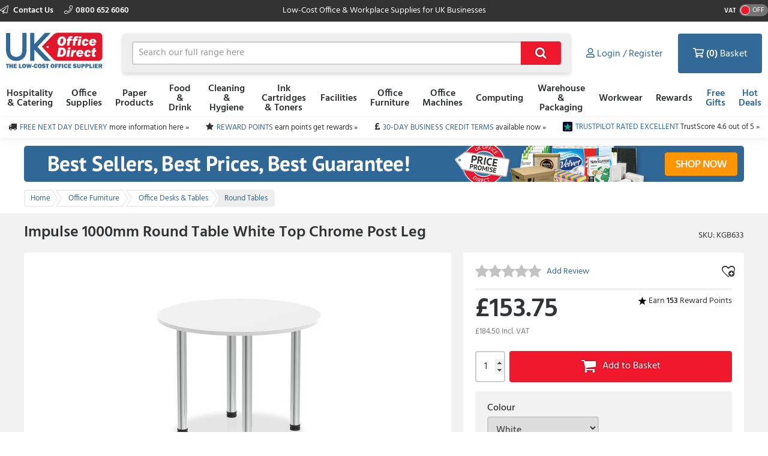

--- FILE ---
content_type: text/html; charset=utf-8
request_url: https://www.ukofficedirect.co.uk/product/impulse-1000mm-round-table-white-top-chrome-post-leg/kgb633
body_size: 15126
content:



<!doctype html>
<html class="no-js" lang="en-GB" data-dealer="od0" data-group="eog">
<head>
    


    <title>Buy Impulse 1000mm Round Table White Top Chrome Post Leg - IPLCT10WHTC - 5056310721536 - Discount Deals - UK Office Direct Ltd
</title>

<meta charset="utf-8" />
<meta http-equiv="X-UA-Compatible" content="IE=edge" />
<meta name="author" content="Euroffice Group Ltd" />
<meta name="viewport" content="width=device-width, initial-scale=1" />


            <meta name="description" content="Compare Impulse 1000mm Round Table White Top Chrome Post Leg I003756 from UK Office Direct at low prices.&lt;/p&gt;" />

<!-- icons -->
<link href="https://dcvnv1ldeiz2n.cloudfront.net/OD0/favicon.ico" rel="shortcut icon" type="image/x-icon">

<!-- styles -->
<link href="https://static.ukofficedirect.co.uk/content/less/frontend.seo.itemdetail.less?dealer=OD0&v=2.26.35.0&t=1721755267603" rel="stylesheet" />
<link href="https://static.ukofficedirect.co.uk/content/less/frontend.print.new.less?dealer=OD0&v=2.26.35.0&t=1721755267603" rel="stylesheet" media="print" />




    <!-- header scripts -->
    
        <link rel="canonical" href="https://www.ukofficedirect.co.uk/product/impulse-1000mm-round-table-white-top-chrome-post-leg/kgb633">


</head>
<body lang="en-GB" class="od0 apply-transition">
    <script type="text/javascript">
    var dataLayer = [],
        trackingRequested = true;
    dataLayer.push({"pageTitle":"Buy Impulse 1000mm Round Table White Top Chrome Post Leg - IPLCT10WHTC - 5056310721536 - Discount Deals - UK Office Direct Ltd\r\n","pageProtocol":"https","cultureInfo":"en_GB","currency":"GBP","userName":"","isCrawler":"true","dealerCode":"od0","bazaarvoiceCompanyName":"ukofficedirect","sku":"KGB633","basketItems":[],"GA4commerce":{"cart":{"currency":"GBP","value":0,"items":[]}},"ecomm_prod_id":"KGB633","ecomm_pagetype":"product","ecomm_totalvalue":"153.75","department":"Office Furniture"});
</script>

<noscript>
    <iframe src="//www.googletagmanager.com/ns.html?id=GTM-WS374K"
            height="0" width="0" style="display: none; visibility: hidden"></iframe>
</noscript>

<script type="text/javascript">
    (function (w, d, s, l, i) {
        w[l] = w[l] || []; w[l].push({
            'gtm.start':
                new Date().getTime(), event: 'gtm.js'
        }); var f = d.getElementsByTagName(s)[0],
                j = d.createElement(s), dl = l != 'dataLayer' ? '&l=' + l : ''; j.async = true; j.src =
                    '//www.googletagmanager.com/gtm.js?id=' + i + dl; f.parentNode.insertBefore(j, f);
    })(window, document, 'script', 'dataLayer', 'GTM-WS374K');

</script>

    <!--[if lt IE 8]>
        <p class="browserupgrade">You are using an <strong>outdated</strong> browser. Please <a href="http://browsehappy.com/">upgrade your browser</a> to improve your experience.</p>
    <![endif]-->
    <div class="innerBody">
        <header class="masthead masthead__wide">
            <div class="masthead__header--container">
                

                
<div class="masthead__topBar">
    <div class="masthead__container masthead__container__wide">
        <div class="masthead__contact masthead__contact__wide">
            <a href="/contact-us" title="Find out how to contact us" class="masthead__contactLink__wide masthead__contactLink--page">
                <i class="fal fa-paper-plane"></i>
                Contact Us
            </a>

                <a href="tel:0800 652 6060" title="0800 652 6060" class="masthead__contactLink__wide masthead__contactLink--phone"><i class="fal fa-phone"></i>0800 652 6060</a>
        </div>
        <div class="masthead__tagline masthead__tagline__wide">Low-Cost Office &amp; Workplace Supplies for UK Businesses</div>
            <div class="masthead__vatToggle toggle masthead__vatToggle__wide">
                <div class="toggle__label">VAT</div>
                <div class="toggle__switch toggle__switch--off trackMe" data-eventaction="VAT toggle" data-eventlabel="ON">
                    <div class="toggle__indicator"></div>
                </div>
            </div>
    </div>
</div>

                


<input type="hidden" id="ink-toner-hash" value="#ink-and-toner-finder" />
<div class="masthead__main masthead__container masthead__container__wide masthead_searchrow">
    <div class="masthead_searchcell">
        
<a href="/" title="Home" class="masthead__logoLink masthead__logoLink__wide">
    <img src="https://dcvnv1ldeiz2n.cloudfront.net/OD0/uxr/logo-2.svg" alt="Home" class="masthead__logo masthead__logo__wide">
</a>

    </div>
    <div class="masthead_searchcell masthead__flyoutPanelGroup search-box">
<form action="/search" class="masthead__flyoutSearchForm" method="get" role="search">            <div class="inner">
                <div class="input-prepend input-append search-clever">
                    <input autocomplete="off" class="search-term masthead__flyoutSearchInput input--small masthead__flyoutSearchInput__static--main" data-provide="typeahead" id="term" maxlength="200" name="term" placeholder="Search our full range here" type="text" value="" />
                    <button class="masthead__flyoutSearchButton btn--primary btn--icon btn--icon-small masthead__flyoutSearchButton__static--main" id="searchButton"
                            title="Search" type="submit">
                        
                    </button>
                </div>
                <input type="hidden" class="searchTypeAheadUrl" value="/item/search_type_ahead" />
                <input type="hidden" class="itemSearchUrl" value="/search" />
            </div>
</form>

    </div>

    <div class="masthead_searchcell">
        <ul class="masthead__accountTabs">
            <li class="masthead__accountTab masthead__noneStickyAccountTab masthead__accountTab__static--main">

<a href="/account/login" class="masthead__accountTabLink masthead__accountTabLink__wide masthead__myAccountTab__newNav masthead__myAccountTab" data-follow-link="y">
    <div class="masthead__myAccountTabHeader masthead__myAccountTabHeader__nav"><i class="fas fa-user masthead__userIconAlt"></i><i class="far fa-user masthead__userIcon"></i>&nbsp;<span>Login / Register</span></div>
</a>
            </li>
            <li id="responsiveMiniBasket" class="masthead__accountTab responsiveMiniBasket masthead__accountTab__static--main">
                
<a href="#" class="masthead__accountTabLink masthead__basketTab trackMe" data-loaded="n" data-eventaction="Basket" data-eventlabel="Open">
    <input id="basket-key" name="basket-key" type="hidden" value="-1" />
    <strong class="masthead__itemCount">(0)</strong><span>&nbsp;Basket</span>
</a>

            </li>
            <li class="masthead__accountTab">
                <a href="#" class="masthead__accountTabLink masthead__burgerMenuTab masthead__burgerMenuTab--top trackMe trackMeOpenClose" data-eventaction="Top Nav Toggle" data-eventlabel="Open">
                    Menu
                </a>
                <div class="burgerMenu">
                    <section class="burgerMenu__body">
                        <div class="burgerMenu__loading">Loading ...</div>
                        <section class="burgerMenu__home">
                            <header>
<a class="btn--small burgerMenu__accountBtn trackMe" data-eventaction="Top Nav Click" data-eventlabel="My Account" href="/account/login" role="button">Sign in</a>                                                                    <div class="burgerMenu__vatToggle toggle">
                                        <span class="toggle__label burgerMenu__vatToggleLabel">VAT</span>
                                        <div class="toggle__switch burgerMenu__vatToggleSwitch toggle__switch--off trackMe" data-eventaction="VAT toggle" data-eventlabel="ON">
                                            <div class="toggle__indicator"></div>
                                        </div>
                                    </div>
                            </header>
                            <nav class="burgerMenu__nav" role="menu">
                                <header>
                                    <h2 class="burgerMenu__navHeader burgerMenu__navHeader--department">Shop by Department</h2>
                                    <h2 class="burgerMenu__navHeader burgerMenu__navHeader--category">Categories</h2>
                                    <div class="burgerMenu__navLocation" link-prefix="View All">
                                        <button class="btn--small burgerMenu__navBackLink">Back</button>
                                        <h3>Current Location</h3>
                                    </div>
                                </header>
                                <div class="burgerMenu__navLinks">
                                    <div class="burgerMenu__navCategories"></div>
                                </div>
                            </nav>
                            <footer class="burgerMenu__footer">
                                <ul>
                                    <li>
                                        <a id="inkAndTonerButton" href="#" role="button" class="btn--small burgerMenu__inkBtn trackMe" data-eventaction="Top Nav Click" data-eventlabel="Ink and Toner">Ink and Toner</a>
                                    </li>
                                        <li>
                                                <a class="btn--small burgerMenu__offersBtn trackMe"
                                                   role="button"
                                                   data-eventaction="Top Nav Click" data-eventlabel="Offers" data-follow-link="y"
                                                   href="https://www.ukofficedirect.co.uk/specialoffers">Free Gifts</a>
                                        </li>
                                                                            <li>
                                                <a class="btn--small burgerMenu__featuredBtn trackMe"
                                                   data-eventaction="Top Nav Click" data-eventlabel="Featured" data-follow-link="y"
                                                   href="https://www.ukofficedirect.co.uk/search?term=HotDealsUK" role="button" title="Hot Deals">Hot Deals</a>
                                        </li>
                                    <li>
                                        <a class="btn--small burgerMenu__contactUsBtn trackMe"
                                           data-eventaction="Top Nav Click" data-eventlabel="Contact Us" data-follow-link="y"
                                           href="/contact_us" role="button" title="Contact Us">
                                            Contact Us
                                        </a>
                                    </li>
                                </ul>
                            </footer>
                        </section>
                        <section id="widget-inkandtoner-advanced-mobile-container" class="burgerMenu__ink">
                            <div id="widget-inkandtoner-advanced-mobile" class="clearfix">
                                <div class="inkFinderAdvanced__header inkFinderAdvanced__header__wide">
        <div class="inkTonerFinder__breadcrumbs">
            <ul>
                <li>Home</li>

                    <li>
                        <a href="#" onclick="EO.TonerWidget.goBackToCategory('525'); return false;">Ink Cartridges &amp; Toners</a>
                    </li>
                <li>Ink &amp; Toner Finder</li>
            </ul>
        </div>
        <button class="btn--small inkFinderAdvanced__backLink">Back</button>
        <div class="inkTonerFinder__titleImageWrapper">
            <img src="https://dcvnv1ldeiz2n.cloudfront.net/OD0/ink-and-toner-finder.svg" alt="INK &amp; TONER FINDER" class="inkTonerFinder__titleImage" loading="lazy" />
        </div>
</div>


                                <div>
                                    <div class="inkFinderAdvanced__search--container inkFinderAdvanced__search--container__wide">
    <div class="inkFinderAdvanced__title">Find your cartridge</div>

    <div class="inkFinderAdvanced__brand">
        <div class="inkFinderAdvanced__label">
            <div class="inkFinderAdvanced__label_num">1</div>
            <span class="inkFinderAdvanced__labelText inkFinderAdvanced__labelText__wide">Select your printer&#39;s brand:</span>
        </div>

        <div class="inkFinderAdvanced__select--container inkFinderAdvanced__select--container__wide">
            <div data-id="widget-inkandtoner-brand" class="dropdown__container">
    <div class="dropdown__value--container dropdown__textbox--container clearfix">
        <input type="text" class="dropdown__textbox dropdown__textbox--noedit" placeholder="Select your printer&#39;s brand..." autocomplete="off" readonly="readonly"/>
        <i class="fas fa-caret-down"></i>
    </div>

    <div class="dropdown__content--container clearfix">
        <div class="dropdown__textbox--container">
            <input type="text" class="dropdown__search" placeholder="Search" autocomplete="off">
            <i class="fas fa-search"></i>
        </div>

        <ul class="dropdown__content"></ul>
    </div>
</div>

        </div>
    </div>

    <div class="inkFinderAdvanced__model">
        <div class="inkFinderAdvanced__label">
            <div class="inkFinderAdvanced__label_num">2</div>
            <span class="inkFinderAdvanced__labelText inkFinderAdvanced__labelText__wide">Select your printer&#39;s model:</span>
        </div>

        <div class="inkFinderAdvanced__select--container inkFinderAdvanced__select--container__wide">
            <div data-id="widget-inkandtoner-model" class="dropdown__container">
    <div class="dropdown__value--container dropdown__textbox--container clearfix">
        <input type="text" class="dropdown__textbox dropdown__textbox--noedit" placeholder="Select your printer&#39;s model..." autocomplete="off" readonly="readonly"/>
        <i class="fas fa-caret-down"></i>
    </div>

    <div class="dropdown__content--container clearfix">
        <div class="dropdown__textbox--container">
            <input type="text" class="dropdown__search" placeholder="Search" autocomplete="off">
            <i class="fas fa-search"></i>
        </div>

        <ul class="dropdown__content"></ul>
    </div>
</div>

        </div>
    </div>


    <button class="inkFinderAdvanced__button inkFinderAdvanced__button__wide btn btn--primary">
        <span class="pull--left">Find My Cartridges</span>
        <span class="inkFinderAdvanced__icon"><i class="far fa-chevron-right"></i></span>
    </button>

    <input type="hidden" data-id="userAuthenticated" value="False" />
    <input type="hidden" data-id="savedPrinterMsg" value="The printer you have selected has been saved to your account. You can access and manage your saved printers at any time by selecting ‘My Saved Printers’ under ‘Ink &amp; Toner’ in the ‘My Account’ section" />
</div>

                                    

<div class="inkFinderAdvanced__banners-container">
    <div class="inkFinderAdvanced__banner inkFinderAdvanced__banner--top">
            <a href="/category/ink-cartridges-and-toners" target="_self" class="iat-push-eventToGa ee-trackClick">
                <img src="https://dcvnv1ldeiz2n.cloudfront.net/OD0/Carousel/UKOD_Q3_060720_EOS_Finder_Ink_Toner_Brands.png" alt="EOS Finder Slot 1" loading="lazy" class="ee-trackLoad"
                     data-position="KGB633: Ink &amp; Toner Finder Slot 1" data-name="EOS Finder Slot 1" data-creative="https://dcvnv1ldeiz2n.cloudfront.net/OD0/Carousel/UKOD_Q3_060720_EOS_Finder_Ink_Toner_Brands.png">
            </a>
    </div>

    <div class="inkFinderAdvanced__banner inkFinderAdvanced__banner--bottom">
            <a href="/category/office-machines/printers-and-faxes" target="_self" class="iat-push-eventToGa ee-trackClick">
                <img src="https://dcvnv1ldeiz2n.cloudfront.net/OD0/Carousel/UKOD_Q3_060720_EOS_Finder_Get_New_Printer.png" alt="EOS Finder Slot 2" loading="lazy" class="ee-trackLoad"
                     data-position="KGB633: Ink &amp; Toner Finder Slot 2" data-name="EOS Finder Slot 2" data-creative="https://dcvnv1ldeiz2n.cloudfront.net/OD0/Carousel/UKOD_Q3_060720_EOS_Finder_Get_New_Printer.png">
            </a>
    </div>
</div>

                                </div>
                            </div>
                        </section>
                    </section>
                </div>
            </li>
        </ul>
    </div>
</div>
<div class="masthead__container masthead__container__wide masthead__newnav__container">
    
</div>
    <a href="#" id="newnav-inktoner-finder" style="display:none;" class="trackMe" title="Ink &amp; Toner Finder" data-eventaction="Top Nav Open" data-eventlabel="Ink &amp; Toner Finder">
            Ink &amp; Toner
    </a>
<div class="masthead__container masthead__container__wide">
    <ul id="masthead__flyoutPanels" class="masthead__flyoutPanels">
        <li class="masthead__flyoutPanel masthead__flyoutBrowse masthead__flyoutBrowse--newnav  ">
    <div class="browse__container">
        <nav role="menu" class="clearfix">
            <div class="browse__departments browse__departments--hidden"></div>
            <div class="browse__categories browse__categories--active browse__categories--wide">
                <header class="browse__header browse__header--wide">
                        <h2></h2>
                </header>
                <div class="browse__inkAndToner__banner browse__inkAndToner__banner--hidden">
                        <a class="ink-and-toner-finder-banner" href="#ink-and-toner-finder">
                            <div class="first">
                                <img src="https://dcvnv1ldeiz2n.cloudfront.net/OD0/ink-and-toner-finder.svg" alt="INK &amp; TONER FINDER">
                                <div class="text">
                                    <span>Try our easy to use ink &amp; toner finder to get the right cartridges for your printer.</span>
                                </div>
                            </div>
                            <button class="btn--small btn--primary">Search Now</button>
                        </a>
                </div>
                <div class="browse__categoryItems browse__categoryItems--wide"></div>
            </div>
                <div class="navigation__slotBanners">
                    <div class="navigation__slotBanner navigation__slot1">
                        
                    </div>
                    <div class="navigation__slotBanner navigation__slot2">
                        
                    </div>
                </div>
        </nav>
        <div class="masthead__flyoutLoading">
            Loading ...
        </div>
    </div>
</li>
        <li class="masthead__flyoutPanel masthead__inkAndTonerFinder masthead__flyoutBrowse--newnav masthead--nosearch">
    <section id="widget-inkandtoner-advanced" class="inkFinder clearfix newnav__inktoner--section">
            <header class="browse__header">
                <h2>
                    Ink &amp; Toner Finder
                </h2>
            </header>
        <div class="inkFinderAdvanced__header inkFinderAdvanced__header__wide">
        <div class="inkTonerFinder__breadcrumbs">
            <ul>
                <li>Home</li>

                    <li>
                        <a href="#" onclick="EO.TonerWidget.goBackToCategory('525'); return false;">Ink Cartridges &amp; Toners</a>
                    </li>
                <li>Ink &amp; Toner Finder</li>
            </ul>
        </div>
        <button class="btn--small inkFinderAdvanced__backLink">Back</button>
        <div class="inkTonerFinder__titleImageWrapper">
            <img src="https://dcvnv1ldeiz2n.cloudfront.net/OD0/ink-and-toner-finder.svg" alt="INK &amp; TONER FINDER" class="inkTonerFinder__titleImage" loading="lazy" />
        </div>
</div>


        <div class="inkFinderAdvanced__container inkFinderAdvanced__container__wide">
            <div class="inkFinderAdvanced__search--container inkFinderAdvanced__search--container__wide">
    <div class="inkFinderAdvanced__title">Find your cartridge</div>

    <div class="inkFinderAdvanced__brand">
        <div class="inkFinderAdvanced__label">
            <div class="inkFinderAdvanced__label_num">1</div>
            <span class="inkFinderAdvanced__labelText inkFinderAdvanced__labelText__wide">Select your printer&#39;s brand:</span>
        </div>

        <div class="inkFinderAdvanced__select--container inkFinderAdvanced__select--container__wide">
            <div data-id="widget-inkandtoner-brand" class="dropdown__container">
    <div class="dropdown__value--container dropdown__textbox--container clearfix">
        <input type="text" class="dropdown__textbox dropdown__textbox--noedit" placeholder="Select your printer&#39;s brand..." autocomplete="off" readonly="readonly"/>
        <i class="fas fa-caret-down"></i>
    </div>

    <div class="dropdown__content--container clearfix">
        <div class="dropdown__textbox--container">
            <input type="text" class="dropdown__search" placeholder="Search" autocomplete="off">
            <i class="fas fa-search"></i>
        </div>

        <ul class="dropdown__content"></ul>
    </div>
</div>

        </div>
    </div>

    <div class="inkFinderAdvanced__model">
        <div class="inkFinderAdvanced__label">
            <div class="inkFinderAdvanced__label_num">2</div>
            <span class="inkFinderAdvanced__labelText inkFinderAdvanced__labelText__wide">Select your printer&#39;s model:</span>
        </div>

        <div class="inkFinderAdvanced__select--container inkFinderAdvanced__select--container__wide">
            <div data-id="widget-inkandtoner-model" class="dropdown__container">
    <div class="dropdown__value--container dropdown__textbox--container clearfix">
        <input type="text" class="dropdown__textbox dropdown__textbox--noedit" placeholder="Select your printer&#39;s model..." autocomplete="off" readonly="readonly"/>
        <i class="fas fa-caret-down"></i>
    </div>

    <div class="dropdown__content--container clearfix">
        <div class="dropdown__textbox--container">
            <input type="text" class="dropdown__search" placeholder="Search" autocomplete="off">
            <i class="fas fa-search"></i>
        </div>

        <ul class="dropdown__content"></ul>
    </div>
</div>

        </div>
    </div>


    <button class="inkFinderAdvanced__button inkFinderAdvanced__button__wide btn btn--primary">
        <span class="pull--left">Find My Cartridges</span>
        <span class="inkFinderAdvanced__icon"><i class="far fa-chevron-right"></i></span>
    </button>

    <input type="hidden" data-id="userAuthenticated" value="False" />
    <input type="hidden" data-id="savedPrinterMsg" value="The printer you have selected has been saved to your account. You can access and manage your saved printers at any time by selecting ‘My Saved Printers’ under ‘Ink &amp; Toner’ in the ‘My Account’ section" />
</div>

            

<div class="inkFinderAdvanced__banners-container">
    <div class="inkFinderAdvanced__banner inkFinderAdvanced__banner--top">
            <a href="/category/ink-cartridges-and-toners" target="_self" class="iat-push-eventToGa ee-trackClick">
                <img src="https://dcvnv1ldeiz2n.cloudfront.net/OD0/Carousel/UKOD_Q3_060720_EOS_Finder_Ink_Toner_Brands.png" alt="EOS Finder Slot 1" loading="lazy" class="ee-trackLoad"
                     data-position="KGB633: Ink &amp; Toner Finder Slot 1" data-name="EOS Finder Slot 1" data-creative="https://dcvnv1ldeiz2n.cloudfront.net/OD0/Carousel/UKOD_Q3_060720_EOS_Finder_Ink_Toner_Brands.png">
            </a>
    </div>

    <div class="inkFinderAdvanced__banner inkFinderAdvanced__banner--bottom">
            <a href="/category/office-machines/printers-and-faxes" target="_self" class="iat-push-eventToGa ee-trackClick">
                <img src="https://dcvnv1ldeiz2n.cloudfront.net/OD0/Carousel/UKOD_Q3_060720_EOS_Finder_Get_New_Printer.png" alt="EOS Finder Slot 2" loading="lazy" class="ee-trackLoad"
                     data-position="KGB633: Ink &amp; Toner Finder Slot 2" data-name="EOS Finder Slot 2" data-creative="https://dcvnv1ldeiz2n.cloudfront.net/OD0/Carousel/UKOD_Q3_060720_EOS_Finder_Get_New_Printer.png">
            </a>
    </div>
</div>

        </div>
    </section>
</li>

    </ul>
</div>



<div class="masthead__main mastheadSticky__main">
    <div class="masthead__container masthead__container__wide">
        
<a href="/" title="Home" class="masthead__logoLink masthead__logoLink__wide">
    <img src="https://dcvnv1ldeiz2n.cloudfront.net/OD0/uxr/logo-2.svg" alt="Home" class="masthead__logo masthead__logo__wide">
</a>


        <ul class="masthead__tabs masthead__stickyTabs masthead__stickyTabs__wide">
            <li class="masthead__tab masthead__tab--browseForProducts masthead__tab__wide masthead__tab--browseForProducts__wide thisShouldBeHiddenOnMobile">
                    <a href="#" id="showDepartmentsFlyoutBtn" class="masthead__tabBrowse masthead__tabBrowse__wide trackMe" title="Browse for products" data-eventaction="Sticky Top Nav Open" data-eventlabel="Browse for products">
                        <i class="fas fa-bars"></i><span>Categories</span>
                    </a>
            </li>
            <li class="masthead__tab masthead__tab__wide masthead__stickySearchTab masthead__stickySearchTab__wide">
                <section class="search-box search-box__wide__section">
<form action="/search" class="masthead__flyoutSearchForm" method="get" role="search">                        <div class="inner">
                            <div class="input-prepend input-append search-clever">
                                <input autocomplete="off" class="search-term masthead__flyoutSearchInput input--small search-termSticky masthead__flyoutSearchInput__wide" data-provide="typeahead" id="term" maxlength="200" name="term" placeholder="Search our full range here" type="text" value="" />
                                <button class="masthead__flyoutSearchButton btn--primary btn--icon btn--icon-small masthead__flyoutSearchButton__wide" id="searchButton"
                                        title="Search" type="submit">
                                    
                                </button>
                            </div>
                            <input type="hidden" class="searchTypeAheadUrl" value="/item/search_type_ahead" />
                            <input type="hidden" class="itemSearchUrl" value="/search" />
                        </div>
</form>                </section>
            </li>
        </ul>

        <ul class="masthead__accountTabs masthead__stickyTabs masthead__accountTabs__wide">
            <li class="masthead__accountTab masthead__stickyAccountTab masthead__stickyTab__wide">

<a href="/account/login" class="masthead__accountTabLink masthead__accountTabLink__wide masthead__myAccountTab__newNav masthead__myAccountTab" data-follow-link="y">
    <div class="masthead__myAccountTabHeader masthead__myAccountTabHeader__nav"><i class="fas fa-user masthead__userIconAlt"></i><i class="far fa-user masthead__userIcon"></i>&nbsp;<span>Login / Register</span></div>
</a>
            </li>
            <li id="stickyResponsiveMiniBasket" class="masthead__accountTab responsiveMiniBasket stickyResponsiveMiniBasket masthead__stickyTab__wide">
                
<a href="#" class="masthead__accountTabLink masthead__basketTab trackMe" data-loaded="n" data-eventaction="Basket" data-eventlabel="Open">
    <input id="basket-key" name="basket-key" type="hidden" value="-1" />
    <strong class="masthead__itemCount">(0)</strong><span>&nbsp;Basket</span>
</a>

            </li>
            <li class="masthead__accountTab masthead__accountTab__wideMobile">
                <a href="#" class="masthead__accountTabLink masthead__accountTabLink__wide masthead__burgerMenuTab trackMe trackMeOpenClose" data-eventaction="Sticky Top Nav Toggle" data-eventlabel="Open">
                        <span style="display:none;">Menu</span>
                </a>
                <div class="burgerMenu">
                    <section class="burgerMenu__body">
                        <div class="burgerMenu__loading">Loading ...</div>
                        <section class="burgerMenu__home">
                            <header>
<a class="btn--small burgerMenu__accountBtn trackMe" data-eventaction="Top Nav Click" data-eventlabel="My Account" href="/account/login" role="button">Sign in</a>                                                                    <div class="burgerMenu__vatToggle toggle">
                                        <span class="toggle__label burgerMenu__vatToggleLabel">VAT</span>
                                        <div class="toggle__switch burgerMenu__vatToggleSwitch toggle__switch--off trackMe" data-eventaction="Sticky VAT toggle" data-eventlabel="ON">
                                            <div class="toggle__indicator"></div>
                                        </div>
                                    </div>
                            </header>
                            <nav class="burgerMenu__nav" role="menu">
                                <header>
                                    <h2 class="burgerMenu__navHeader burgerMenu__navHeader--department">Shop by Department</h2>
                                    <h2 class="burgerMenu__navHeader burgerMenu__navHeader--category">Categories</h2>
                                    <div class="burgerMenu__navLocation">
                                        <button class="btn--small burgerMenu__navBackLink">Back</button>
                                        <h3>Current Location</h3>
                                    </div>
                                </header>
                                <div class="burgerMenu__navLinks">
                                    <div class="burgerMenu__navCategories"></div>
                                </div>
                            </nav>
                            <footer class="burgerMenu__footer">
                                <ul>
                                    <li>
                                        <a id="stickyInkAndTonerButton" href="#" role="button" class="btn--small burgerMenu__inkBtn trackMe" data-eventaction="Sticky Top Nav Click" data-eventlabel="Ink and Toner">Ink and Toner</a>
                                    </li>
                                        <li>
                                                <a class="btn--small burgerMenu__offersBtn trackMe"
                                                   role="button"
                                                   data-eventaction="Sticky Top Nav Click" data-eventlabel="Offers" data-follow-link="y"
                                                   href="https://www.ukofficedirect.co.uk/specialoffers">
                                                    Free Gifts
                                                </a>
                                        </li>
                                                                            <li>
                                                <a class="btn--small burgerMenu__featuredBtn trackMe"
                                                   data-eventaction="Sticky Top Nav Click" data-eventlabel="Featured" data-follow-link="y"
                                                   href="https://www.ukofficedirect.co.uk/search?term=HotDealsUK" role="button" title="Hot Deals">
                                                    Hot Deals
                                                </a>
                                        </li>
                                    <li>
                                        <a class="btn--small burgerMenu__contactUsBtn trackMe"
                                           data-eventaction="Top Nav Click" data-eventlabel="Contact Us" data-follow-link="y"
                                           href="/contact_us" role="button" title="Contact Us">
                                            Contact Us
                                        </a>
                                    </li>
                                </ul>
                            </footer>
                        </section>
                        <section id="sticky-widget-inkandtoner-advanced-mobile-container" class="burgerMenu__ink">
                            
                        </section>
                    </section>
                </div>
            </li>
        </ul>
            <div class="masthead__container masthead__container__wide masthead__stickyFlyout__container">
                <ul id="sticky__masthead__flyoutPanels" class="masthead__flyoutPanels masthead__flyoutPanelGroup masthead__flyoutPanels__wide">
                    <li class="masthead__flyoutPanel masthead__flyoutBrowse  masthead__flyoutPanel--newnav">
    <div class="browse__container">
        <nav role="menu" class="clearfix">
            <div class="browse__departments "></div>
            <div class="browse__categories browse__categories--active ">
                <header class="browse__header ">
                        <h2></h2>
                </header>
                <div class="browse__inkAndToner__banner browse__inkAndToner__banner--hidden">
                        <a class="ink-and-toner-finder-banner" href="#ink-and-toner-finder">
                            <div class="first">
                                <img src="https://dcvnv1ldeiz2n.cloudfront.net/OD0/ink-and-toner-finder.svg" alt="INK &amp; TONER FINDER">
                                <div class="text">
                                    <span>Try our easy to use ink &amp; toner finder to get the right cartridges for your printer.</span>
                                </div>
                            </div>
                            <button class="btn--small btn--primary">Search Now</button>
                        </a>
                </div>
                <div class="browse__categoryItems "></div>
            </div>
        </nav>
        <div class="masthead__flyoutLoading">
            Loading ...
        </div>
    </div>
</li>
                </ul>
            </div>
    </div>
</div>

                
            </div>
        </header>

        <main class="main">
            <section class="uniqueSellingPoints uniqueSellingPoints__wide">
    <div class="main__container masthead__container__wide">
                <div class="uniqueSellingPoints__container">
                            <div class="uniqueSellingPoints__containeritem uniqueSellingPoints__item--truck">
                                <a href="/help/topic/delivery-costs" class="trackMe" data-eventaction="USP" data-eventlabel="FREE NEXT DAY DELIVERY">
                                    <span>FREE NEXT DAY DELIVERY</span>&nbsp;<span class="uniqueSellingPoints__additionalText">more information here &#187;</span>
                                </a>
                            </div>
                            <div class="uniqueSellingPoints__containeritem uniqueSellingPoints__item--star">
                                <a href="/rewards-scheme" class="trackMe" data-eventaction="USP" data-eventlabel="REWARD POINTS">
                                    <span>REWARD POINTS</span>&nbsp;<span class="uniqueSellingPoints__additionalText">earn points get rewards &#187;</span>
                                </a>
                            </div>
                            <div class="uniqueSellingPoints__containeritem uniqueSellingPoints__item--gbp">
                                <a href="/account/login?ReturnUrl=/my_account/credit" class="trackMe" data-eventaction="USP" data-eventlabel="30-DAY BUSINESS CREDIT TERMS">
                                    <span>30-DAY BUSINESS CREDIT TERMS</span>&nbsp;<span class="uniqueSellingPoints__additionalText">available now &#187;</span>
                                </a>
                            </div>
                            <div class="uniqueSellingPoints__containeritem uniqueSellingPoints__item--trustpilot">
                                <a href="https://uk.trustpilot.com/review/www.ukofficedirect.co.uk" class="trackMe" data-eventaction="USP" data-eventlabel="TRUSTPILOT RATED EXCELLENT">
                                    <span>TRUSTPILOT RATED EXCELLENT</span>&nbsp;<span class="uniqueSellingPoints__additionalText">TrustScore 4.6 out of 5 &#187;</span>
                                </a>
                            </div>
                </div>
    </div>
</section>

                    <section class="sitewideBanner no-print">
            <div class="sitewideBanner_container masthead__container sitewideBanner__desktopContainer">
                <a href="/search?term=" target="_self" class="ee-trackClick">
                    <img src="https://dcvnv1ldeiz2n.cloudfront.net/OD0/Carousel/SITEWIDE_UKOD_Wk33_BestSellers2.png" alt="Best Sellers - Sitewide banner"
                         data-position="KGB633: Site Wide Banner Slot 1" data-name="Best Sellers - Sitewide banner" data-creative="https://dcvnv1ldeiz2n.cloudfront.net/OD0/Carousel/SITEWIDE_UKOD_Wk33_BestSellers2.png" class="ee-trackLoad">
                </a>
            </div>

                <div class="sitewideBanner_container masthead__container sitewideBanner__mobileContainer">
                    <a href="/search?term=" target="_self" class="ee-trackClick">
                        <img src="https://dcvnv1ldeiz2n.cloudfront.net/OD0/Carousel/SITEWIDE_MOB_UKOD_Wk33_BestSellers2.png" alt="Best Sellers - Sitewide banner"
                                data-position="KGB633: Site Wide Banner Slot 1" data-name="Best Sellers - Sitewide banner" data-creative="https://dcvnv1ldeiz2n.cloudfront.net/OD0/Carousel/SITEWIDE_MOB_UKOD_Wk33_BestSellers2.png" class="ee-trackLoad">
                    </a>
                </div>
        </section>

                 <nav class="breadcrumbBar clearfix">
        <div class="main__container breadcrumbBar__container">
            <ul class="breadcrumbs" >
                <li class="breadcrumbs__item breadcrumbs__item--link" >
                    <a href="/" class="trackMe" data-eventaction="Breadcrumb" data-eventlabel="Home">
                        <span >Home</span>
                    </a>
                </li>

                    <li class="breadcrumbs__item breadcrumbs__item--link" >
                        <a href="/category/office-furniture" class="trackMe" data-eventaction="Breadcrumb" data-eventlabel="Office Furniture">
                            <span >Office Furniture</span>
                        </a>
                    </li>
                    <li class="breadcrumbs__item breadcrumbs__item--link" >
                        <a href="/category/office-furniture/office-desks-and-tables" class="trackMe" data-eventaction="Breadcrumb" data-eventlabel="Office Desks &amp; Tables">
                            <span >Office Desks &amp; Tables</span>
                        </a>
                    </li>

                    <li class="breadcrumbs__item breadcrumbs__item--current" >
                        <a href="/category/office-furniture/office-desks-and-tables/round-tables" class="trackMe" data-eventaction="Breadcrumb" data-eventlabel="Round Tables">
                            <span >Round Tables</span>
                        </a>
                    </li>

            </ul>
        </div>
    </nav>
 
            <div class="main__container">
                

<article class="productDetail clearfix" data-item-key="557474" data-name="Impulse 1000mm Round Table White Top Chrome Post Leg"
         data-sku="KGB633" data-price="153.75" data-category="Office Furniture">
    <header class="productDetail__header">
        <h1 data-toggle="popover"
            data-title="Low Price Guarantee"
            data-maintext="We pride ourselves on offering our customers the very best price…guaranteed!"
            data-contacttext="Speak to one of our team:"
            data-telephone=""
            data-link="/help/topic/low-price-guarantee">
            Impulse 1000mm Round Table White Top Chrome Post Leg
        </h1>
        <div class="productDetail__info clearfix">
            <div class="productDetail__sku">
                <abbr title="Stock-Keeping Unit">SKU</abbr>: <span data-toggle="alternativePopover">KGB633</span>
            </div>
        </div>
    </header>

    <!-- 1st column -->
    <div id="Product" class="productDetail__column">
        <div class="hidden user-token"></div>
        <div class="hidden code"><strong>KGB633</strong></div>
        <div class="productDetail__panel productDetail__panel--utilityBar">
                <a href="#reviews-tab" class="starRating starRating--link starRating--pricePanel hideMobile submitReviewLink">
                    <div class="starRating__starContainer starRating__starContainer--header">
                        <span></span><span></span><span></span><span></span><span></span>
                        <div class="starRating__actual starRating__actual--header" style="width: 0%"><span></span><span></span><span></span><span></span><span></span></div>
                    </div>
                    <div class="starRating__text starRating__text--link starRating__text--pricePanel">
Add Review                    </div>
                </a>


            <div class="productDetail__panel--rewardPoints showMobile">
                
            </div>

            
    <ul class="favouriteBlock favouriteBlock--productDetail">
                                    <li class="favouriteBlock__addToFavourites trackMe trackMeFavourite" title="Add To Favourites"
                data-url="/account/login?returnUrl=%2Fitem%2Fadd_favourite%3Fsku%3Dkgb633" data-eventaction="Add to Favourites" data-eventlabel=""></li>
    </ul>

        </div>

        


    <div class="productDetail__panel productDetail__panel--imageViewer">
        <section class="imageViewer">
                <div class="imageViewer__single">
                        <div class="imageViewer__easyzoom easyzoom">
                            <a href="https://d1yfjw4ro643jd.cloudfront.net/6_2021/a84a5b9f-8a84-4a01-b19e-8bd604543866.jpg">
                                <img src="https://d1yfjw4ro643jd.cloudfront.net/6_2021/a84a5b9f-8a84-4a01-b19e-8bd604543866.jpg" />
                            </a>
                            <div class="imageViewer__message">
                                <p>
                                    No image available
                                </p>
                            </div>
                        </div>
                </div>


        </section>
    </div>



        
<div class="productDetail__panel productDetail__panel--description accordion accordion--mobile">
    <div class="accordion__header accordion__header--mobile accordion__header--closed-mobile">
        <h2 class="productDetail__heading">Description</h2>
    </div>
    <div class="accordion__panel accordion__panel--mobile accordion__panel--closed-mobile">
            <aside class="productFlags">
                <ul class="featureFlags">
                </ul>
            </aside>
                    <div class="productDescription">
                <p>Impulse represents the best value contract office desking and storage available today. Created by specialist designers with a focus on all office furniture needs the products provide refinement on budget.  The comprehensive range is fully guaranteed and quality assured.</p><ul><li>Impulse freestanding meeting table</li><li>Provides excellent team working environment</li><li>25mm thick top</li><li>Attractive Chrome coated leg</li><li>2mm abs protective edging</li><li>Heat resistant finish</li><li>Steel to steel fittings</li><li>Weight Capacity: 100Kg</li></ul><hr /><p><strong>Please note that we are unable to accept returns on furniture products from customers in Northern Ireland that are no longer required. Please ensure that you carefully consider your purchase before completing your order.</strong></p>
            </div>
                <div class="socialShares clearfix">
            <!-- AddThis Button BEGIN -->
<div class="addthis_toolbox addthis_default_style">
    <a class="addthis_button_facebook"></a>
    <a class="addthis_button_twitter"></a>
    <a class="addthis_button_email"></a>
    <a class="addthis_button_compact"></a>
    <a class="addthis_counter addthis_bubble_style"></a>
</div>
<!-- AddThis Button END -->
        </div>
    </div>
</div>


        
    <div class="productDetail__panel productDetail__panel--specification accordion accordion--mobile">
        <div class="accordion__header accordion__header--mobile accordion__header--closed-mobile">
            <h2 class="productDetail__heading">Specifications</h2>
        </div>
        <div class="accordion__panel accordion__panel--mobile accordion__panel--closed-mobile">
            <table>
                <tbody>
                        <tr>
                            <td>Brand</td>
                            <td>
Impulse                                    <br />
                            </td>
                        </tr>
                        <tr>
                            <td>Colour</td>
                            <td>
White                                    <br />
                            </td>
                        </tr>
                        <tr>
                            <td>Leg Colour</td>
                            <td>
Chrome                                    <br />
                            </td>
                        </tr>
                        <tr>
                            <td>Leg Type</td>
                            <td>
Post                                    <br />
                            </td>
                        </tr>
                        <tr>
                            <td>Pack Size</td>
                            <td>
1                                    <br />
                            </td>
                        </tr>
                        <tr>
                            <td>Size - Diameter (mm)</td>
                            <td>
1000  mm                                    <br />
                            </td>
                        </tr>
                        <tr>
                            <td>Size - Height (mm)</td>
                            <td>
730  mm                                    <br />
                            </td>
                        </tr>
                        <tr>
                            <td>Top Thickness (mm)</td>
                            <td>
25                                    <br />
                            </td>
                        </tr>
                        <tr>
                            <td>Warranty</td>
                            <td>
5 Year Warranty                                    <br />
5 Year                                    <br />
                            </td>
                        </tr>
                                    </tbody>
            </table>
        </div>
    </div>


            <div id="reviews" class="tabs tabs--productDetails">
                <ul class="tab__headers">
                    <li class="tab__header tab__header--productDetails tab__header--active">
                        <a href="#reviews"><h2>Reviews</h2></a>
                    </li>
                    <li class="tab__header tab__header--productDetails">
                        <a href="#faq"><h2>Q &amp; A</h2></a>
                    </li>
                </ul>
                <ul class="tab__panels tab__panels--productDetails">
                    <li class="tab__panel tab__panel--active">
                        <div id="reviews-tab" class="productDetail__panel productDetail__panel--reviews accordion accordion--mobile">
                            <div id="BVRRContainer">
                                <!--BVSEO|dz:Main_Site-en_GB|sdk:v1.0.7.0-n|msg:JavaScript-only Display -->
                            </div>

                        </div>
                    </li>
                    <li class="tab__panel">
                        <div id="qa-tab" class="productDetail__panel productDetail__panel--questions accordion accordion--mobile">
                            <div id="BVQAContainer">
                                <!--BVSEO|dz:Main_Site-en_GB|sdk:v1.0.7.0-n|msg:JavaScript-only Display -->
                            </div>
                        </div>
                    </li>
                </ul>

            </div>

    <div class="productDetail__panel productDetail__panel--variations clearfix">
        <h2 class="productDetail__heading">Variations</h2>
        <div class="variations variations--mobile">
            <div class="variations__container">
                <form class="variations__form" autocomplete="off">
                        <div class="variation variation--half">
                                <label>Colour</label>
    <select class="variations__range select--small" data-variation="Colour">
            <option data-redirectsku="KGB630"
                    data-urlfriendlyname="impulse-1000mm-round-table-beech-top-chrome-post-leg"
                    
                    >
                Beech
            </option>
            <option data-redirectsku="KGB635"
                    data-urlfriendlyname="impulse-1000mm-round-table-grey-oak-top-chrome-post-leg"
                    
                    >
                Grey Oak
            </option>
            <option data-redirectsku="KGB631"
                    data-urlfriendlyname="impulse-1000mm-round-table-maple-top-chrome-post-leg"
                    
                    >
                Maple
            </option>
            <option data-redirectsku="KGB632"
                    data-urlfriendlyname="impulse-1000mm-round-table-oak-top-chrome-post-leg"
                    
                    >
                Oak
            </option>
            <option data-redirectsku="KGB634"
                    data-urlfriendlyname="impulse-1000mm-round-table-walnut-top-chrome-post-leg"
                    
                    >
                Walnut
            </option>
            <option data-redirectsku=""
                    data-urlfriendlyname=""
                    
                     selected>
                White
            </option>
    </select>

                        </div>
                        <div class="variation variation--half">
                                <label>Size - Diameter (mm)</label>
    <select class="variations__range select--small" data-variation="Size - Diameter (mm)">
            <option data-redirectsku=""
                    data-urlfriendlyname=""
                    
                     selected>
                1000
            </option>
            <option data-redirectsku="KGB651"
                    data-urlfriendlyname="impulse-1200mm-round-table-white-top-chrome-post-leg"
                    
                    >
                1200
            </option>
    </select>

                        </div>
                        <div class="variation variation--half">
                                <label>Leg Colour</label>
    <select class="variations__range select--small" data-variation="Leg Colour">
            <option data-redirectsku="KGB639"
                    data-urlfriendlyname="impulse-1000mm-round-table-white-top-brushed-aluminium-post-leg"
                    
                    >
                Aluminium
            </option>
            <option data-redirectsku=""
                    data-urlfriendlyname=""
                    
                     selected>
                Chrome
            </option>
            <option data-redirectsku=""
                    data-urlfriendlyname=""
                     disabled
                    >
                Silver
            </option>
            <option data-redirectsku="KGB645"
                    data-urlfriendlyname="impulse-1000mm-round-table-white-top-white-post-leg"
                    
                    >
                White
            </option>
    </select>

                        </div>
                </form>
            </div>
        </div>
    </div>

    </div>

    <!-- 2nd column -->
    <div class="productDetail__column">

        


<div class="productDetail__panel pricePanel priceBoxWithPromoDiscount clearfix product-wrapper bazaarvoice-product" data-sku="KGB633"
     data-name="Impulse 1000mm Round Table White Top Chrome Post Leg"
     data-price="153.75"
     data-category="Office Furniture"
     data-listtype=""
     data-position="1">
    <div class="pricePanel__utilityBar">



    <a href="#reviews-tab" class="starRating starRating--link starRating--pricePanel hideMobile submitReviewLink" data-eventlabel="Navigate"
       data-eventaction="Review">
        <div class="starRating__starContainer starRating__starContainer--header">
            <span></span><span></span><span></span><span></span><span></span>
            <div class="starRating__actual starRating__actual--header" style="width: 0%"><span></span><span></span><span></span><span></span><span></span></div>
        </div>
            <div class="starRating__text starRating__text--link starRating__text--header">
                Add Review
            </div>
    </a>

        
    <ul class="favouriteBlock favouriteBlock--productDetail">
                                    <li class="favouriteBlock__addToFavourites trackMe trackMeFavourite" title="Add To Favourites"
                data-url="/account/login?returnUrl=%2Fitem%2Fadd_favourite%3Fsku%3DKGB633" data-eventaction="Add to Favourites" data-eventlabel=""></li>
    </ul>

    </div>

    <div class="addToBasket addToBasket--productDetail clearfix">

    <div class="addToBasket__unitPrice addToBasket__unitPrice--desktop">

        
        <div class="textAlign--left">

            
            

            <div class="priceBoxWithPromoDiscount__sellPriceContainer">

                
                <div class="priceBoxWithPromoDiscount__sellPrice">
                    <span class="priceBoxWithPromoDiscount__sellPriceText">
&#163;153.75
</span>
                </div>

                <div class="priceBoxWithPromoDiscount__pricePerUnitContainer">

                </div>

            </div>

            
            <div class="priceBoxWithPromoDiscount__vat">
                £184.50 Incl. <abbr title="Value Added Tax"> VAT </abbr>
            </div>

        </div>

        
        <div class="textAlign--right">
            <div class="priceBoxWithPromoDiscount__rewardPoints" data-loadRewardPointsUrl="/item/product_reward_points?itemKey=557474&amp;currentPrice=153.75">
                
            </div>
        </div>
    </div>
    <div class="addToBasket__unitPrice addToBasket__unitPrice--mobile">

        <div class="textAlign--left">


            <div class="priceBoxWithPromoDiscount__sellPriceContainer">

                
                <div class="priceBoxWithPromoDiscount__sellPrice">
                    <span class="addToBasket__unitPriceText">
&#163;153.75
</span>
                </div>

                
                <div class="priceBoxWithPromoDiscount__pricePerUnitContainer">
                    
                </div>
            </div>

            
            <div class="priceBoxWithPromoDiscount__vat">
                £184.50 Incl. <abbr title="Value Added Tax"> VAT </abbr>
            </div>
        </div>

        <div class="textAlign--right">
        </div>

    </div>

        <div class="priceBoxWithPromoDiscount__addToBasketContainer ">
            
            <form action="/basket/responsive_add" class="addToBasket__purchaseBlock addBasketPlusMinus" data-ajax="true" data-ajax-failure="EO.Alert.showMessage(false, EO.Resx.Site.AlertBasketUpdateFailureHeader, EO.Resx.Site.AlertBasketUpdateFailureMessage);" data-ajax-method="POST" data-ajax-success="EO.Basket.reloadBasket();" id="form0" method="post"><input data-val="true" data-val-required="The  field is required." id="Sku" name="Sku" type="hidden" value="KGB633" />            <input class="input--small-mobile basketQty" inputmode="numeric" type="number" name="Quantity" value="1" min="1" />
                <button type="submit" class="btn--small btn--primary btn--icon__fa-cart addToBasket__button--productDetail">
                    <span>Add to Basket</span>
                </button>
</form>
        </div>

            <style>
        @media screen and (max-width: 767px) {

            button.osano-cm-widget {
                right: 0rem;
                bottom: 7rem;
            }

            .osano-cm-widget--position_left {
                left: auto;
            }
        }
    </style>

    </div>

    <div class="variations variations--pricePanel">
        <div class="variations__container">
            <form class="variations__form" autocomplete="off">
                    <div class="variation variation--half">
                            <label>Colour</label>
    <select class="variations__range select--small" data-variation="Colour">
            <option data-redirectsku="KGB630"
                    data-urlfriendlyname="impulse-1000mm-round-table-beech-top-chrome-post-leg"
                    
                    >
                Beech
            </option>
            <option data-redirectsku="KGB635"
                    data-urlfriendlyname="impulse-1000mm-round-table-grey-oak-top-chrome-post-leg"
                    
                    >
                Grey Oak
            </option>
            <option data-redirectsku="KGB631"
                    data-urlfriendlyname="impulse-1000mm-round-table-maple-top-chrome-post-leg"
                    
                    >
                Maple
            </option>
            <option data-redirectsku="KGB632"
                    data-urlfriendlyname="impulse-1000mm-round-table-oak-top-chrome-post-leg"
                    
                    >
                Oak
            </option>
            <option data-redirectsku="KGB634"
                    data-urlfriendlyname="impulse-1000mm-round-table-walnut-top-chrome-post-leg"
                    
                    >
                Walnut
            </option>
            <option data-redirectsku=""
                    data-urlfriendlyname=""
                    
                     selected>
                White
            </option>
    </select>

                    </div>
                    <div class="variation variation--half">
                            <label>Size - Diameter (mm)</label>
    <select class="variations__range select--small" data-variation="Size - Diameter (mm)">
            <option data-redirectsku=""
                    data-urlfriendlyname=""
                    
                     selected>
                1000
            </option>
            <option data-redirectsku="KGB651"
                    data-urlfriendlyname="impulse-1200mm-round-table-white-top-chrome-post-leg"
                    
                    >
                1200
            </option>
    </select>

                    </div>
                    <div class="variation variation--half">
                            <label>Leg Colour</label>
    <select class="variations__range select--small" data-variation="Leg Colour">
            <option data-redirectsku="KGB639"
                    data-urlfriendlyname="impulse-1000mm-round-table-white-top-brushed-aluminium-post-leg"
                    
                    >
                Aluminium
            </option>
            <option data-redirectsku=""
                    data-urlfriendlyname=""
                    
                     selected>
                Chrome
            </option>
            <option data-redirectsku=""
                    data-urlfriendlyname=""
                     disabled
                    >
                Silver
            </option>
            <option data-redirectsku="KGB645"
                    data-urlfriendlyname="impulse-1000mm-round-table-white-top-white-post-leg"
                    
                    >
                White
            </option>
    </select>

                    </div>
            </form>
        </div>
    </div>
</div>




        <div class="pricePanel__delivery pricePanel__delivery--nextDay">
            <span>
3 to 5 business days  
            </span>
        </div>








        <div  class='lazy--load hide' data-loaded='n' data-href='/item/promotion?itemKey=557474' data-order='1' data-reload='false'></div>

        <div  class='lazy--load hide' data-loaded='n' data-href='/item/responsive_cross_sell?itemKey=557474' data-order='2' data-reload='false'></div>

        <div  class='lazy--load hide' data-loaded='n' data-href='/item/responsive_price_comparison?itemKey=557474' data-order='3' data-reload='false'></div>

        <div id='YouMayAlsoNeed' class='lazy--load hide' data-loaded='n' data-href='/item/you_may_also_need?itemKey=557474' data-order='4' data-reload='true'></div>

        <div  class='lazy--load hide' data-loaded='n' data-href='/item/top_selling_products_in_category?categoryKey=14839' data-order='5' data-reload='false'></div>
    </div>
</article>




            </div>
        </main>

        
<footer class="footer">
        <div class="footer__consumerReviews">
            <div class="footer__container">
                <span class="footer__consumerReviewsText">Our customers rate us <span style="color: #00b67a;">Excellent</span> on Trustpilot</span>
                <div class="footer__consumerReviewBadge">
                    <img src="https://dcvnv1ldeiz2n.cloudfront.net/OD0/reviewer_logo.svg" alt="Logo" class="footer__consumerReviewLogo footer__consumerReviewLogo--trustpilot" loading="lazy">
                    <div class="footer__consumerReviewStars footer__consumerReviewStars--trustpilot">
                        <img src="https://dcvnv1ldeiz2n.cloudfront.net/OD0/reviewer_stars.svg" alt="Logo" loading="lazy">
                    </div>
                </div>
            </div>
        </div>
    <div class="footer__main">
        <div class="footer__container">
            <div class="footer__inner clearfix">
                <section class="footer__contact">
                        <div class="footer__contactHours">Lines open 9am-5:30pm Monday - Thursday &amp; 9am-5pm Friday</div>

                        <a href="tel:0800 652 6060" class="footer__contactPhone" title="0800 652 6060">0800 652 6060</a>

                        <div class="footer__contactFeedback">
                            <div class="footer__contactFeedbackTitle">Leave Feedback</div>
                            <p>Let us know how we&#39;re doing, so we can keep improving our service</p>
                        </div>
                </section>

                    <section class="footer__Links">
                        <header>
                            <div class="footer__linkSectionTitle">Quick Links</div>
                        </header>

                        <ul>
                                <li><a href="/help/topic/AboutUs" title="About Us">About Us</a></li>
                                <li><a href="/help/topic/PrivacyPolicy" title="Privacy Policy">Privacy Policy</a></li>
                                <li><a href="/contact-us" title="Contact Us">Contact Us</a></li>
                                <li><a href="/help/topic/cookie-policy" title="Cookies">Cookies</a></li>
                                <li><a href="/help/topic/general-terms-and-conditions" title="Terms &amp; Conditions">Terms &amp; Conditions</a></li>
                                <li><a href="/help/topic/payment-security" title="Security">Security</a></li>
                        </ul>
                    </section>
                    <section class="footer__Links">
                        <header>
                            <div class="footer__linkSectionTitle">Help</div>
                        </header>

                        <ul>
                                <li><a href="/help/topic/Faqs" title="FAQs">FAQs</a></li>
                                <li><a href="/help/topic/delivery-costs" title="Delivery">Delivery</a></li>
                                <li><a href="/help/topic/returns-policy" title="Returns">Returns</a></li>
                                <li><a href="/help/topic/my-account" title="Your Account">Your Account</a></li>
                                <li><a href="/help" title="Help">Help</a></li>
                        </ul>
                    </section>
            </div>

            <section class="footer__paymentMethods">
    <ul class="clearfix">
        <li class="paymentMethod__visa" title="Visa"><span></span></li>
        <li class="paymentMethod__mastercard" title="Mastercard"><span></span></li>
        <li class="paymentMethod__maestro" title="Maestro"><span></span></li>
        <li class="paymentMethod__paypal" title="Paypal"><span></span></li>
        <li class="paymentMethod__amex" title="American Express"><span></span></li>
        <li class="paymentMethod__contrassegno" title="Cash On Delivery"><span></span></li>
        <li class="paymentMethod__postepay" title="Postepay"><span></span></li>
    </ul>
</section>

            <section class="footer__socialLinks">
                <ul>
                        <li>
                            <a href="https://twitter.com/ukoffice" target="_blank" title="UK Office Direct on Twitter">
                                <i class="fab fa-twitter"></i>
                            </a>
                        </li>
                                            <li>
                            <a href="https://www.facebook.com/UKOfficeDirect.co.uk" target="_blank" title="UK Office Direct on Facebook">
                                <i class="fab fa-facebook-f"></i>
                            </a>
                        </li>
                                            <li>
                            <a href="https://www.linkedin.com/company/uk-office-direct-limited" target="_blank" title="UK Office Direct on LinkedIn">
                                <i class="fab fa-linkedin-in"></i>
                            </a>
                        </li>
                                                                                                        <li>
                            <a href="https://www.youtube.com/user/TheUKOfficeDirect" target="_blank" title="UK Office Direct videos on YouTube">
                                <i class="fab fa-youtube"></i>
                            </a>
                        </li>
                                            <li>
                            <a href="https://www.ukofficedirect.co.uk/blog/" target="_blank" title="UK Office Direct Blog">
                                <i class="fas fa-comment"></i>
                            </a>
                        </li>
                                            <li>
                            <a href="/contact-us" title="Contact us at UK Office Direct">
                                <i class="fas fa-envelope"></i>
                            </a>
                        </li>
                </ul>
            </section>
            
            <small class="footer__copyright">&copy; 2002 - 2026 <strong>UK Office Direct</strong> All rights reserved.</small>
        </div>
    </div>
</footer>


        <!-- popup overlay -->
        <div class="popupUnderlay"></div>
    </div>
    

    <div id="widget-feedback-content" class="feedbackPopup" tabindex="-1" role="dialog" aria-hidden="true">
    <div class="loading"></div>
    <button type="button" class="feedbackPopup__close" data-dismiss="modal" aria-hidden="true">&times;</button>
    <div class="widgetContent">
        


<div class="feedback-container no-print" id="FeedbackPanel">
    <form action="/feedback_widget/submit" class="form-horizontal" data-ajax="true" data-ajax-method="POST" data-ajax-mode="replace" data-ajax-success="EO.Feedback.hideFeedbackBanner();" data-ajax-update="#FeedbackPanel" id="SubmitForm" method="post" novalidate="novalidate">
        <div class="modal-header">
            <span>Tell Us What You Think</span>
        </div>
        <div class="modal-body">
                <p class="model sub-heading">We have updated our website and would love your opinion!</p>
            <div class="panel1">
                <div class="feedbackpanel box">
                    <div class="lower-spacing feeback-buttons clearfix">
                        <p class="model feedback-button-heading">
                            <strong>How would you rate our website?</strong>
                        </p>
                        <input data-val="true" data-val-required="Please select the level of your experience satisfaction" id="SatisfactionLevel" name="SatisfactionLevel" type="hidden" value="" />
                        <span class="field-validation-valid" data-valmsg-for="SatisfactionLevel" data-valmsg-replace="true"></span>

                        <div class="feedbackface very-dissatisfied" data-level="VeryDissatisfied" title="Very Bad">
                            <div class="icon"></div>
                            <p>Very Bad</p>
                        </div>
                        <div class="feedbackface dissatisfied" data-level="Dissatisfied" title="Bad">
                            <div class="icon"></div>
                            <p>Bad</p>
                        </div>
                        <div class="feedbackface neutral" data-level="Neutral" title="Neutral">
                            <div class="icon"></div>
                            <p>Neutral</p>
                        </div>
                        <div class="feedbackface satisfied" data-level="Satisfied" title="Good">
                            <div class="icon"></div>
                            <p>Good</p>
                        </div>
                        <div class="feedbackface very-satisfied" data-level="VerySatisfied" title="Very Good">
                            <div class="icon"></div>
                            <p>Very Good</p>
                        </div>
                        <span class="clearfix"></span>
                    </div>
                    <div class="row-fluid lower-spacing">
                        <div class="label">
                            <strong>Any further comments?</strong> <i>(Optional)</i>
                        </div>
                        <textarea cols="20" data-val="true" data-val-length="The field Feedback:  must be a string with a maximum length of 8000." data-val-length-max="8000" id="Feedback" name="Feedback" rows="2">
</textarea>
                        <span class="field-validation-valid" data-valmsg-for="Feedback" data-valmsg-replace="true"></span>
                    </div>
                    <div class="row-fluid lower-spacing">
                        <div class="span6">
                            <span class="label"><strong>Name</strong> <i>(Optional)</i></span>
                            <input class="input--small" data-val="true" data-val-length="The field Name must be a string with a maximum length of 1000." data-val-length-max="1000" id="Name" name="Name" type="text" value="" />
                        </div>
                        <div class="span6">
                            <span class="label"><strong>Email</strong> <i>(Optional)</i></span>
                            <input class="input--small" data-val="true" data-val-email="Please select the valid  Email Address" data-val-length="The field Contact details must be a string with a maximum length of 1000." data-val-length-max="1000" id="ContactDetails" name="ContactDetails" type="text" value="" />
                        </div>
                    </div>
                    <div class="submit-feedback-wrapper lower-spacing">
                        <button class="btn btn btn--small btn--primary" id="send-feedback" type="submit">SUBMIT</button>
                    </div>
                </div>
                <div class="clearboth"></div>
                <div class="thankyou-footer">
                    <p>If you have a specific question that relates to an order or need to speak to a member of our customer services team urgently, please <a href="/contact_us">follow this link to our contact section.</a></p>
                </div>
            </div>
        </div>
    </form>
</div>

    </div>
</div>


    
<!-- Container for all alert messages. Check basket.js for usage. -->
<section class="alertMessage alertMessage--success">
    <div class="alertMessage__alertTitle"></div>
    <p></p>
    <button type="button" class="alertMessage__closeBtn btn--icon btn--icon-small">Close</button>
</section>

<!-- confirmation box -->
<section class="confirmationBox" style="top: 20px;">
    <div class="confirmationBox__title"></div>
    <div class="confirmationBox__text"></div>
    <div class="confirmationBox__actions clearfix">
        <button type="button" class="confirmationBox__action confirmationBox__action--cancel btn--small">Cancel</button>
        <a href="#" role="button" type="button" class="confirmationBox__action confirmationBox__action--affirmative btn--small btn--primary">Yes</a>
    </div>
</section>

<!-- modal container: complex, loads actual page on mobile -->
<section class="modal" tabindex="-1" role="dialog" aria-hidden="false">
    <button type="button" class="modal__close modal__close--icon btn--icon btn--icon-small" data-dismiss="modal" aria-hidden="true" title=""></button>

    <!-- WIDGET CONTENT -->
    <div class="modal__header">
        <div class="modal__modalTitle"></div>
    </div>

    <div class="modal__body">
        <div class="loader">
            <div class="loader__text">Loading ...</div>
        </div>
        <div class="modal__content">
        </div>
    </div>

    <div class="modal__footer">
        <div class="modal__addOrderToBasket hidden">
            <button class="btn--small btn--primary btn--icon__fa-cart pull--left">
               Add Order to Basket
            </button>
        </div>

        <a href="#" role="button" class="btn--small modal__createQuery hidden" target="_blank">Create a Query</a>
        <a href="#" role="button" class="btn--small modal__savePdf hidden" target="_blank">Save PDF</a>
        <button class="btn--small btn--primary browser-print">Print</button>
    </div>

</section>

<!-- simple modal container: simple, displayed as 'mobile-friendly-modal' on mobile -->
<section class="modal--simpleModal" tabindex="-1" role="dialog" aria-hidden="false">
    <button type="button" class="modal__close modal__close--icon btn--icon btn--icon-small" data-dismiss="modal" aria-hidden="true" title=""></button>

    <div class="modal__header modal__header--simpleModal">
        <div class="modal__modalTitle"></div>
    </div>

    <div class="loader">
        <div class="loader__text">Loading ...</div>
    </div>

    <!--here will be loaded the async html, replacing the entire content below-->
    <div class="modal__simpleModalContent">
        <div class="modal__body">

        </div>
        <div class="modal__footer">

        </div>
    </div>
</section>

    <!-- scripts -->
    


<script type="text/javascript" src="https://static.ukofficedirect.co.uk/bundles/frontend.main.new.js?dealer=OD0&v=2.26.35.0&t=1721755267603"></script>

<script type="text/javascript">
    var Euroffice = Euroffice || {}
    Euroffice.Site = {};
    Euroffice.Site.DynamicData = {};
    EO.catVersionNumber = '639043648458270000';
    $(document).ready(function () {
        Globalize.culture('en-GB');
    });
</script>

    
    <script type="text/javascript" src="https://static.ukofficedirect.co.uk/bundles/frontend.product.new.js?dealer=OD0&v=2.26.35.0&t=1721755267603"></script>


<script type="text/javascript">
    if (window.innerWidth > 767) {
        var bvapiUrl = window.location.protocol +
            "//display.ugc.bazaarvoice.com/static/ukofficedirect/en_GB/bvapi.js";

        window.loadBazaarvoiceApi = function (callback)
        {
            if (window.$BV) {
                callback();
            } else {
                $.ajax({
                    url: bvapiUrl,
                    cache: true,
                    dataType: "script",
                    success: function ()
                    {
                        if (window.$BV) {
                            $(window.$BV.docReady);
                        }
                        callback();
                    }
                });
            }
        };

        EO.Bazaarvoice.init();
    }
</script>

    <script type="application/ld+json">
        {"@context":"http://schema.org","@type":"Product","name":"Impulse 1000mm Round Table White Top Chrome Post Leg","description":"Impulse freestanding meeting table. Provides excellent team working environment. 25mm thick top. Attractive Chrome coated leg. 2mm abs protective edging. Heat resistant finish. Steel to steel fittings. Weight Capacity: 100Kg.","image":"https://dcvnv1ldeiz2n.cloudfront.net//6_2021/bd8c3c64-aea7-4d76-ba92-d451f24b453f.jpg","brand":{"@type":"Brand","name":"Impulse"},"mpn":"IPLCT10WHTC","offers":{"@type":"Offer","url":"https://www.ukofficedirect.co.uk/product/impulse-1000mm-round-table-white-top-chrome-post-leg/kgb633","availability":"http://schema.org/InStock","price":"153.75","priceCurrency":"GBP"},"sku":"KGB633"},{"@context":"http://schema.org","@type":"BreadcrumbList","itemListElement":[{"@type":"ListItem","name":"Office Furniture","item":{"@type":"Thing","@id":"https://www.ukofficedirect.co.uk/category/office-furniture"},"position":1},{"@type":"ListItem","name":"Office Desks & Tables","item":{"@type":"Thing","@id":"https://www.ukofficedirect.co.uk/category/office-furniture/office-desks-and-tables"},"position":2},{"@type":"ListItem","name":"Round Tables","item":{"@type":"Thing","@id":"https://www.ukofficedirect.co.uk/category/office-furniture/office-desks-and-tables/round-tables"},"position":3}]}
    </script>



    <script type="text/javascript">
        
    $(document).ready(function(){
    EO.Popover.init();

    EO.AddThis.init();


    // Item detail scripts
    EO.ProductDetails.init();
    EO.CrossSell.init();

    // initialise the product details 'image viewer' functionality
    EO.ImageViewer.init();

    // save / remove an item from the 'favourites' list
    EO.Favourites.init();

    EO.CustomLists.init();

    // Colour variations view
    EO.Variations.init();
    });

    </script>

    
    
<script type="application/ld+json">
    {"@context":"http://schema.org","@type":"Organization","@id":"https://www.ukofficedirect.co.uk/#organization","name":"UK Office Direct","url":"https://www.ukofficedirect.co.uk/","logo":{"@type":"ImageObject","@id":"https://www.ukofficedirect.co.uk/#logo","url":"https://dcvnv1ldeiz2n.cloudfront.net/OD0/OD0/uxr/logo-2.svg"}}
</script>
<script type="application/ld+json">
    {"@context":"http://schema.org","@type":"WebSite","@id":"https://www.ukofficedirect.co.uk/#website","name":"UK Office Direct","url":"https://www.ukofficedirect.co.uk/","publisher":{"@type":"Organization","@id":"https://www.ukofficedirect.co.uk/#organization"}}
</script>
<script type="application/ld+json">
    {"@context":"http://schema.org","@type":"WebPage","@id":"https://www.ukofficedirect.co.uk/#webpage","name":"Buy Impulse 1000mm Round Table White Top Chrome Post Leg - IPLCT10WHTC - 5056310721536 - Discount Deals - UK Office Direct Ltd\r\n","url":"http://www.ukofficedirect.co.uk/product/impulse-1000mm-round-table-white-top-chrome-post-leg/kgb633","inLanguage":"en","isPartOf":{"@type":"WebSite","@id":"https://www.ukofficedirect.co.uk/#website"}}
</script>


    
<div id="toTop__button" class="toTop__button">
    <i class="fal fa-chevron-up"></i>
    <div class="toTop__topText">Top</div>
</div>

<script type="text/javascript">
    EO.ToTopButton.init();
</script>


    <link rel='preconnect dns-prefetch' href='https://api.config-security.com/' crossorigin />
<link rel='preconnect dns-prefetch' href='https://conf.config-security.com/' crossorigin />
<script>
    /* >> TriplePixel :: start*/
    window.TriplePixelData = { TripleName: "www.ukofficedirect.co.uk", ver: "2.17", plat: "custom-msp", isHeadless: true }, function (W, H, A, L, E, _, B, N) { function O(U, T, P, H, R) { void 0 === R && (R = !1), H = new XMLHttpRequest, P ? (H.open("POST", U, !0), H.setRequestHeader("Content-Type", "text/plain")) : H.open("GET", U, !0), H.send(JSON.stringify(P || {})), H.onreadystatechange = function () { 4 === H.readyState && 200 === H.status ? (R = H.responseText, U.includes("/first") ? eval(R) : P || (N[B] = R)) : (299 < H.status || H.status < 200) && T && !R && (R = !0, O(U, T - 1, P)) } } if (N = window, !N[H + "sn"]) { N[H + "sn"] = 1, L = function () { return Date.now().toString(36) + "_" + Math.random().toString(36) }; try { A.setItem(H, 1 + (0 | A.getItem(H) || 0)), (E = JSON.parse(A.getItem(H + "U") || "[]")).push({ u: location.href, r: document.referrer, t: Date.now(), id: L() }), A.setItem(H + "U", JSON.stringify(E)) } catch (e) { } var i, m, p; A.getItem('"!nC`') || (_ = A, A = N, A[H] || (E = A[H] = function (t, e, a) { return void 0 === a && (a = []), "State" == t ? E.s : (W = L(), (E._q = E._q || []).push([W, t, e].concat(a)), W) }, E.s = "Installed", E._q = [], E.ch = W, B = "configSecurityConfModel", N[B] = 1, O("https://conf.config-security.com/model", 5), i = L(), m = A[atob("c2NyZWVu")], _.setItem("di_pmt_wt", i), p = { id: i, action: "profile", avatar: _.getItem("auth-security_rand_salt_"), time: m[atob("d2lkdGg=")] + ":" + m[atob("aGVpZ2h0")], host: A.TriplePixelData.TripleName, plat: A.TriplePixelData.plat, url: window.location.href.slice(0, 500), ref: document.referrer, ver: A.TriplePixelData.ver }, O("https://api.config-security.com/event", 5, p), O("https://api.config-security.com/first?host=www.ukofficedirect.co.uk&plat=custom-msp", 5))) } }("", "TriplePixel", localStorage);
    /* << TriplePixel :: end*/
</script>

    <script>
        $(document).ready(function () {
            const options = JSON.parse('{"contactEventData":{"email":null,"phone":null},"orderNumber":"","transactionConversionType":"","segment":"","isBusiness":false}');
            EO.AnalyticsTripleWhale.setupSonar();
            EO.Analytics.setStrategy(EO.AnalyticsTripleWhale, options);
        });
    </script>

</body>
</html>


--- FILE ---
content_type: text/html; charset=utf-8
request_url: https://www.ukofficedirect.co.uk/item/you_may_also_need?itemKey=557474
body_size: 1896
content:

    <aside class="otherProducts">
        <header>
            <h2>You May Also Need</h2>
        </header>

        <ul class="otherProducts__list">
                    <li>

    <article class="product-wrapper" data-sku="KDC843"
             data-name="Club Chair Stackable Black PU - Chrome Frame Ref CH0503PU"
             data-price="42.19"
             data-category="Office Furniture"
             data-listtype="PDP YMAN specific"
             data-position="1">

        <a href="/product/club-chair-stackable-black-pu-chrome-frame-ref-ch0503pu/kdc843"
           class="otherProducts__item ee-trackClick ga4-track-select_item"
           data-eventaction="PDP YMAN specific"
           data-eventlabel="Club Chair Stackable Black PU - Chrome Frame Ref CH0503PU">
            <header>
                <div class="otherProducts__itemTitle">Club Chair Stackable Black PU - Chrome Frame Ref CH0503PU</div>
                <div class="otherProducts__metaInfo">
                        <div class="starRating starRating--otherProduct">
                            <div class="starRating__starContainer">
                                <span></span><span></span><span></span><span></span><span></span>
                                <div class="starRating__actual" style="width: 0%"><span></span><span></span><span></span><span></span><span></span></div>
                            </div>
                        </div>
                    <div class="otherProducts--rewards">
                            <img class="reward__image" style="" src="https://dcvnv1ldeiz2n.cloudfront.net/OD0/Carousel/Star-icon-15x15px.png" />
Earn <span style="font-weight:bold;">42</span> Reward Points
                    </div>
                </div>
            </header>

            <img src="https://d1yfjw4ro643jd.cloudfront.net/12_2023/bcc14566-6523-4e3c-8c72-2564624c6ee9.jpg" alt="Club Chair Stackable Black PU - Chrome Frame Ref CH0503PU" class="ee-trackLoad product__image" data-position="KGB633: You May Also Need Slot 1" data-name="YMAN 1" data-creative="KDC843">
        </a>

        <div class="addToBasket addToBasket--otherProduct">
            
    <div class="addToBasket__unitPrice addToBasket__unitPrice--otherProduct">
        <div class="addToBasket__vatIndicator addToBasket__vatIndicator--otherProduct">
            (£50.63 Incl. <abbr title="Value Added Tax"> VAT </abbr>)
        </div>
        <div class="addToBasket__unitPriceValue addToBasket__unitPriceValue--otherProduct">
&#163;42.19
</div>
    </div>



<form action="/basket/responsive_add" class="addToBasket__purchaseBlock addToBasket__purchaseBlock--otherProduct addBasketPlusMinus" data-ajax="true" data-ajax-failure="EO.Alert.showMessage(false, EO.Resx.Site.AlertBasketUpdateFailureHeader, EO.Resx.Site.AlertBasketUpdateFailureMessage);" data-ajax-method="POST" data-ajax-success="EO.Basket.reloadBasket();" id="form0" method="post"><input data-val="true" data-val-required="The  field is required." id="Sku" name="Sku" type="hidden" value="KDC843" /><input id="ItemAddedFrom" name="ItemAddedFrom" type="hidden" value="ItemDetail" />    <input class="basketQty" inputmode="numeric" type="number" name="Quantity" value="1" min="0" />
    <button type="submit" role="button" class="btn--primary btn--icon">&#xf07a;</button>
</form>
        </div>
    </article>
                    </li>
                    <li>

    <article class="product-wrapper" data-sku="KDQ143"
             data-name="Unilux Sol Flexible LED Desk Lamp 4 Watt Black 400086979"
             data-price="32.59"
             data-category="Facilities"
             data-listtype="PDP YMAN specific"
             data-position="2">

        <a href="/product/unilux-sol-flexible-led-desk-lamp-4-watt-black-400086979/kdq143"
           class="otherProducts__item ee-trackClick ga4-track-select_item"
           data-eventaction="PDP YMAN specific"
           data-eventlabel="Unilux Sol Flexible LED Desk Lamp 4 Watt Black 400086979">
            <header>
                <div class="otherProducts__itemTitle">Unilux Sol Flexible LED Desk Lamp 4 Watt Black 400086979</div>
                <div class="otherProducts__metaInfo">
                        <div class="starRating starRating--otherProduct">
                            <div class="starRating__starContainer">
                                <span></span><span></span><span></span><span></span><span></span>
                                <div class="starRating__actual" style="width: 0%"><span></span><span></span><span></span><span></span><span></span></div>
                            </div>
                        </div>
                    <div class="otherProducts--rewards">
                            <img class="reward__image" style="" src="https://dcvnv1ldeiz2n.cloudfront.net/OD0/Carousel/Star-icon-15x15px.png" />
Earn <span style="font-weight:bold;">32</span> Reward Points
                    </div>
                </div>
            </header>

            <img src="https://d1yfjw4ro643jd.cloudfront.net/10_2023/e8dbe412-de74-4485-b1be-a9fab5c8a1bc.jpg" alt="Unilux Sol Flexible LED Desk Lamp 4 Watt Black 400086979" class="ee-trackLoad product__image" data-position="KGB633: You May Also Need Slot 2" data-name="YMAN 2" data-creative="KDQ143">
        </a>

        <div class="addToBasket addToBasket--otherProduct">
            
    <div class="addToBasket__unitPrice addToBasket__unitPrice--otherProduct">
        <div class="addToBasket__vatIndicator addToBasket__vatIndicator--otherProduct">
            (£39.11 Incl. <abbr title="Value Added Tax"> VAT </abbr>)
        </div>
        <div class="addToBasket__unitPriceValue addToBasket__unitPriceValue--otherProduct">
&#163;32.59
</div>
    </div>



<form action="/basket/responsive_add" class="addToBasket__purchaseBlock addToBasket__purchaseBlock--otherProduct addBasketPlusMinus" data-ajax="true" data-ajax-failure="EO.Alert.showMessage(false, EO.Resx.Site.AlertBasketUpdateFailureHeader, EO.Resx.Site.AlertBasketUpdateFailureMessage);" data-ajax-method="POST" data-ajax-success="EO.Basket.reloadBasket();" id="form1" method="post"><input data-val="true" data-val-required="The  field is required." id="Sku" name="Sku" type="hidden" value="KDQ143" /><input id="ItemAddedFrom" name="ItemAddedFrom" type="hidden" value="ItemDetail" />    <input class="basketQty" inputmode="numeric" type="number" name="Quantity" value="1" min="0" />
    <button type="submit" role="button" class="btn--primary btn--icon">&#xf07a;</button>
</form>
        </div>
    </article>
                    </li>
                    <li>

    <article class="product-wrapper" data-sku="KFH639"
             data-name="Contour Ergonomics Adjustable Laptop/Tablet Stand CE06197"
             data-price="6.09"
             data-category="Computing"
             data-listtype="PDP YMAN specific"
             data-position="3">

        <a href="/product/contour-ergonomics-adjustable-laptop-tablet-stand-ce06197/kfh639"
           class="otherProducts__item ee-trackClick ga4-track-select_item"
           data-eventaction="PDP YMAN specific"
           data-eventlabel="Contour Ergonomics Adjustable Laptop/Tablet Stand CE06197">
            <header>
                <div class="otherProducts__itemTitle">Contour Ergonomics Adjustable Laptop/Tablet Stand CE06197</div>
                <div class="otherProducts__metaInfo">
                        <div class="starRating starRating--otherProduct">
                            <div class="starRating__starContainer">
                                <span></span><span></span><span></span><span></span><span></span>
                                <div class="starRating__actual" style="width: 0%"><span></span><span></span><span></span><span></span><span></span></div>
                            </div>
                        </div>
                    <div class="otherProducts--rewards">
                            <img class="reward__image" style="" src="https://dcvnv1ldeiz2n.cloudfront.net/OD0/Carousel/Star-icon-15x15px.png" />
Earn <span style="font-weight:bold;">6</span> Reward Points
                    </div>
                </div>
            </header>

            <img src="https://d1yfjw4ro643jd.cloudfront.net/4_2023/ad67dbfe-f636-4cbb-989d-3c6677a5f0a0.jpg" alt="Contour Ergonomics Adjustable Laptop/Tablet Stand CE06197" class="ee-trackLoad product__image" data-position="KGB633: You May Also Need Slot 3" data-name="YMAN 3" data-creative="KFH639">
        </a>

        <div class="addToBasket addToBasket--otherProduct">
            
    <div class="addToBasket__unitPrice addToBasket__unitPrice--otherProduct">
        <div class="addToBasket__vatIndicator addToBasket__vatIndicator--otherProduct">
            (£7.31 Incl. <abbr title="Value Added Tax"> VAT </abbr>)
        </div>
        <div class="addToBasket__unitPriceValue addToBasket__unitPriceValue--otherProduct">
&#163;6.09
</div>
    </div>



<form action="/basket/responsive_add" class="addToBasket__purchaseBlock addToBasket__purchaseBlock--otherProduct addBasketPlusMinus" data-ajax="true" data-ajax-failure="EO.Alert.showMessage(false, EO.Resx.Site.AlertBasketUpdateFailureHeader, EO.Resx.Site.AlertBasketUpdateFailureMessage);" data-ajax-method="POST" data-ajax-success="EO.Basket.reloadBasket();" id="form2" method="post"><input data-val="true" data-val-required="The  field is required." id="Sku" name="Sku" type="hidden" value="KFH639" /><input id="ItemAddedFrom" name="ItemAddedFrom" type="hidden" value="ItemDetail" />    <input class="basketQty" inputmode="numeric" type="number" name="Quantity" value="1" min="0" />
    <button type="submit" role="button" class="btn--primary btn--icon">&#xf07a;</button>
</form>
        </div>
    </article>
                    </li>
                    <li>

    <article class="product-wrapper" data-sku="KET798"
             data-name="Q-Connect Waste Basket Mesh 18 Litre Black KF00871"
             data-price="5.25"
             data-category="Office Supplies"
             data-listtype="PDP YMAN specific"
             data-position="4">

        <a href="/product/q-connect-waste-basket-mesh-18-litre-black-kf00871/ket798"
           class="otherProducts__item ee-trackClick ga4-track-select_item"
           data-eventaction="PDP YMAN specific"
           data-eventlabel="Q-Connect Waste Basket Mesh 18 Litre Black KF00871">
            <header>
                <div class="otherProducts__itemTitle">Q-Connect Waste Basket Mesh 18 Litre Black KF00871</div>
                <div class="otherProducts__metaInfo">
                        <div class="starRating starRating--otherProduct">
                            <div class="starRating__starContainer">
                                <span></span><span></span><span></span><span></span><span></span>
                                <div class="starRating__actual" style="width: 100%"><span></span><span></span><span></span><span></span><span></span></div>
                            </div>
                        </div>
                    <div class="otherProducts--rewards">
                            <img class="reward__image" style="" src="https://dcvnv1ldeiz2n.cloudfront.net/OD0/Carousel/Star-icon-15x15px.png" />
Earn <span style="font-weight:bold;">5</span> Reward Points
                    </div>
                </div>
            </header>

            <img src="https://d1yfjw4ro643jd.cloudfront.net/10_2023/4949a5bf-2ae9-420e-b72a-ec0b22302139.jpg" alt="Q-Connect Waste Basket Mesh 18 Litre Black KF00871" class="ee-trackLoad product__image" data-position="KGB633: You May Also Need Slot 4" data-name="YMAN 4" data-creative="KET798">
        </a>

        <div class="addToBasket addToBasket--otherProduct">
            
    <div class="addToBasket__unitPrice addToBasket__unitPrice--otherProduct">
        <div class="addToBasket__vatIndicator addToBasket__vatIndicator--otherProduct">
            (£6.30 Incl. <abbr title="Value Added Tax"> VAT </abbr>)
        </div>
        <div class="addToBasket__unitPriceValue addToBasket__unitPriceValue--otherProduct">
&#163;5.25
</div>
    </div>



<form action="/basket/responsive_add" class="addToBasket__purchaseBlock addToBasket__purchaseBlock--otherProduct addBasketPlusMinus" data-ajax="true" data-ajax-failure="EO.Alert.showMessage(false, EO.Resx.Site.AlertBasketUpdateFailureHeader, EO.Resx.Site.AlertBasketUpdateFailureMessage);" data-ajax-method="POST" data-ajax-success="EO.Basket.reloadBasket();" id="form3" method="post"><input data-val="true" data-val-required="The  field is required." id="Sku" name="Sku" type="hidden" value="KET798" /><input id="ItemAddedFrom" name="ItemAddedFrom" type="hidden" value="ItemDetail" />    <input class="basketQty" inputmode="numeric" type="number" name="Quantity" value="1" min="0" />
    <button type="submit" role="button" class="btn--primary btn--icon">&#xf07a;</button>
</form>
        </div>
    </article>
                    </li>
        </ul>
    </aside>


--- FILE ---
content_type: application/javascript;charset=utf-8
request_url: https://api.bazaarvoice.com/data/batch.json?passkey=alkd9ccmi4243i4wx1rjf1zu8&apiversion=5.5&displaycode=18485-en_gb&resource.q0=products&filter.q0=id%3Aeq%3AKGB633&stats.q0=reviews&filteredstats.q0=reviews&filter_reviews.q0=contentlocale%3Aeq%3Aen_GB%2Cen_US&filter_reviewcomments.q0=contentlocale%3Aeq%3Aen_GB%2Cen_US&resource.q1=reviews&filter.q1=isratingsonly%3Aeq%3Afalse&filter.q1=productid%3Aeq%3AKGB633&filter.q1=contentlocale%3Aeq%3Aen_GB%2Cen_US&sort.q1=relevancy%3Aa1&stats.q1=reviews&filteredstats.q1=reviews&include.q1=authors%2Cproducts%2Ccomments&filter_reviews.q1=contentlocale%3Aeq%3Aen_GB%2Cen_US&filter_reviewcomments.q1=contentlocale%3Aeq%3Aen_GB%2Cen_US&filter_comments.q1=contentlocale%3Aeq%3Aen_GB%2Cen_US&limit.q1=8&offset.q1=0&limit_comments.q1=3&resource.q2=reviews&filter.q2=productid%3Aeq%3AKGB633&filter.q2=contentlocale%3Aeq%3Aen_GB%2Cen_US&limit.q2=1&resource.q3=reviews&filter.q3=productid%3Aeq%3AKGB633&filter.q3=isratingsonly%3Aeq%3Afalse&filter.q3=issyndicated%3Aeq%3Afalse&filter.q3=rating%3Agt%3A3&filter.q3=totalpositivefeedbackcount%3Agte%3A3&filter.q3=contentlocale%3Aeq%3Aen_GB%2Cen_US&sort.q3=totalpositivefeedbackcount%3Adesc&include.q3=authors%2Creviews%2Cproducts&filter_reviews.q3=contentlocale%3Aeq%3Aen_GB%2Cen_US&limit.q3=1&resource.q4=reviews&filter.q4=productid%3Aeq%3AKGB633&filter.q4=isratingsonly%3Aeq%3Afalse&filter.q4=issyndicated%3Aeq%3Afalse&filter.q4=rating%3Alte%3A3&filter.q4=totalpositivefeedbackcount%3Agte%3A3&filter.q4=contentlocale%3Aeq%3Aen_GB%2Cen_US&sort.q4=totalpositivefeedbackcount%3Adesc&include.q4=authors%2Creviews%2Cproducts&filter_reviews.q4=contentlocale%3Aeq%3Aen_GB%2Cen_US&limit.q4=1&callback=BV._internal.dataHandler0
body_size: 757
content:
BV._internal.dataHandler0({"Errors":[],"BatchedResultsOrder":["q1","q2","q3","q4","q0"],"HasErrors":false,"TotalRequests":5,"BatchedResults":{"q1":{"Id":"q1","Limit":8,"Offset":0,"TotalResults":0,"Locale":"en_GB","Results":[],"Includes":{},"HasErrors":false,"Errors":[]},"q2":{"Id":"q2","Limit":1,"Offset":0,"TotalResults":0,"Locale":"en_GB","Results":[],"Includes":{},"HasErrors":false,"Errors":[]},"q3":{"Id":"q3","Limit":1,"Offset":0,"TotalResults":0,"Locale":"en_GB","Results":[],"Includes":{},"HasErrors":false,"Errors":[]},"q4":{"Id":"q4","Limit":1,"Offset":0,"TotalResults":0,"Locale":"en_GB","Results":[],"Includes":{},"HasErrors":false,"Errors":[]},"q0":{"Id":"q0","Limit":10,"Offset":0,"TotalResults":1,"Locale":"en_GB","Results":[{"EANs":["5056310721536"],"Description":"Impulse freestanding meeting table. Provides excellent team working environment. 25mm thick top. Attractive Chrome coated leg. 2mm abs protective edging. Heat resistant finish. Steel to steel fittings. Weight Capacity: 100Kg.","AttributesOrder":["AVAILABILITY","GTIN14"],"Attributes":{"AVAILABILITY":{"Id":"AVAILABILITY","Values":[{"Value":"True","Locale":null}]},"GTIN14":{"Id":"GTIN14","Values":[{"Value":"05056310721536","Locale":null}]}},"Name":"Impulse 1000mm Round Table White Top Chrome Post Leg","ImageUrl":"https://d1yfjw4ro643jd.cloudfront.net/6_2021/df0a6bde-2688-4b07-9b23-755d409c33a1.jpg","Id":"KGB633","CategoryId":"14839","BrandExternalId":"162648","Brand":{"Id":"162648","Name":"Impulse"},"Active":true,"ProductPageUrl":"https://www.ukofficedirect.co.uk//product/impulse-1000mm-round-table-white-top-chrome-post-leg/kgb633","Disabled":false,"FamilyIds":[],"UPCs":[],"ReviewIds":[],"ManufacturerPartNumbers":[],"StoryIds":[],"ModelNumbers":[],"QuestionIds":[],"ISBNs":[],"ReviewStatistics":{"TotalReviewCount":0,"RatingsOnlyReviewCount":0,"FeaturedReviewCount":0,"RecommendedCount":0,"NotRecommendedCount":0,"ContextDataDistribution":{},"ContextDataDistributionOrder":[],"LastSubmissionTime":null,"TagDistribution":{},"HelpfulVoteCount":0,"AverageOverallRating":null,"TagDistributionOrder":[],"OverallRatingRange":5,"FirstSubmissionTime":null,"SecondaryRatingsAveragesOrder":[],"NotHelpfulVoteCount":0,"SecondaryRatingsAverages":{},"RatingDistribution":[],"IntelligentTrustMarkDisplayEligible":true},"TotalReviewCount":0,"FilteredReviewStatistics":{"TotalReviewCount":0,"NotRecommendedCount":0,"RatingsOnlyReviewCount":0,"FeaturedReviewCount":0,"RecommendedCount":0,"ContextDataDistribution":{},"ContextDataDistributionOrder":[],"LastSubmissionTime":null,"TagDistribution":{},"HelpfulVoteCount":0,"AverageOverallRating":null,"TagDistributionOrder":[],"OverallRatingRange":5,"FirstSubmissionTime":null,"SecondaryRatingsAveragesOrder":[],"NotHelpfulVoteCount":0,"SecondaryRatingsAverages":{},"RatingDistribution":[]}}],"Includes":{},"HasErrors":false,"Errors":[]}},"SuccessfulRequests":5,"FailedRequests":0})

--- FILE ---
content_type: text/json
request_url: https://conf.config-security.com/model
body_size: 89
content:
{"title":"recommendation AI model (keras)","structure":"release_id=0x75:27:41:2c:26:75:39:52:4d:28:4d:74:7e:72:7b:6b:64:56:52:73:49:2d:75:5f:58:24:3b:50:5d;keras;3xc7pb42n15owmt56n75uywsfn6dooxk3rmtxcb1zt84c1i5x4atjwah22b9d19vllwdl19k","weights":"../weights/7527412c.h5","biases":"../biases/7527412c.h5"}

--- FILE ---
content_type: text/javascript; charset=utf-8
request_url: https://static.ukofficedirect.co.uk/bundles/frontend.product.new.js?dealer=OD0&v=2.26.35.0&t=1721755267603
body_size: 4134
content:
EO.AddThis=function(){var n;return{init:function(){$(".addthis_toolbox").length&&(n={data_track_addressbar:!1},$.getScript("//s7.addthis.com/js/300/addthis_widget.js#pubid=ra-50bcd9877f796d77"))}}}();EO.ProductDetails=function(){var n='input[name="Quantity"], input[name="Qty"], input[data-name="Qty"]';return{init:function(){this.loadRewardPoints()},fixBrokenImages:function(){$(".otherProducts__list img.product__image").on("error",function(){$(this).closest(".otherProducts__item").addClass("brokenImage").addClass("brokenImage--otherProducts")})},fixBrokenCrossCellImages:function(){$(".crossSell img").on("error",function(){$(this).closest(".crossSell").addClass("brokenImage").addClass("brokenImage--crossSell")})},fixBrokenProductPromoImages:function(){$(".productPromo__image").on("error",function(){$(this).closest(".productPromo").addClass("brokenImage").addClass("brokenImage--productPromo")})},selectOnFocus:function(){var t;$(document).on("focus",n,function(){t!==this&&(t=this,window.setTimeout(function(){t.select()},50))})},loadRewardPoints:function(){var n=$("[data-loadRewardPointsUrl]"),t=n.data("loadrewardpointsurl");t&&$.ajax({url:t,success:function(t){n.html(t);n.hasClass("priceBoxWithPromoDiscount__rewardPoints")&&$(".productDetail__panel--rewardPoints").html(t)},error:function(){console.log("error on loading Reward Points")}})}}}();EO.CrossSell=function(){function t(n){var t=$(n),u=t.find("#crossSellOriginalKey"),f=t.find("#crossSellOriginalSku"),e=t.find("#crossSellSku"),o=t.find("#crossSellKey"),s=t.find("#crossSellItemWithAddToBasketModalUrl"),i=t.find("footer form.addBasketPlusMinus, .addToBasket--productDetail form.addBasketPlusMinus"),h=i.find("button"),r=i.find(".basketQty");return{getKey:function(){return u.val()},getSku:function(){return f.val()},getQty:function(){return+r.val()||0},setQty:function(n){return r.val(n)},getBasketKey:function(){return $("#basket-key").val()},getQtyInBasket:function(){return+$("#responsiveMiniBasket form input[data-sku="+this.getSku()+"]").val()||0},getAlternativeKey:function(){return o.val()},getAlternativeSku:function(){return e.val()},getModalUrl:function(){return s.val()},bindAddToBasketSubmit:function(n){this.hideUpdateBasketPopup();i.bind("submit",n)},unbindAddToBasketSubmit:function(n){this.hideUpdateBasketPopup(!1);i.unbind("submit",n)},hideUpdateBasketPopup:function(n){n=n===undefined?!0:n;i.attr("data-ajax-success","EO.Basket.reloadBasket("+n.toString().toLowerCase()+");")}}}function f(n){var t=$(".modal--simpleModal .modal__simpleModalContent");t.html(n);var r=t.find("footer form.addBasketPlusMinus"),u=r.find("button"),f=r.find(".basketQty"),e=t.find(".modal__footer form"),o=e.find("input[name=hideCrossSellModal]");return{getQty:function(){return f.val()},setQty:function(n){f.val(n)},checkBoxIsChecked:function(){return o.is(":checked")},submitToSaveCookie:function(){e.submit()},overrideAddToBasketSubmit:function(n){r.submit(n)},removeIconFromAddToBasketButton:function(){u.removeClass("btn--icon__fa-cart")},enableAddToBasketButton:function(n){n?u.removeAttr("disabled"):u.attr("disabled",!0)},getResponsiveUpdateUrl:function(){return t.find("#crossSellResponsiveUpdateUrl").val()},getResponsiveAddUrl:function(){return t.find("#crossSellResponsiveAddUrl").val()},show:function(){var n=this;EO.Popup.show("modal--simpleModal","modal__close",20);EO.Popup.registerCallbacksOnClose(null,function(){var t=n.checkBoxIsChecked();t&&(EO.CrossSell.HideCrossSellModal=!0,i(),n.submitToSaveCookie())})}}}function e(){var t=$("#crossSellDataForProductDetails"),n=$(".productDetail__panel.pricePanel");n.attr("data-crossselltype","CheaperAndBetterCashProfit");n.append(t)}function i(){var t=$(n);t.each(function(n,t){r(t)})}function o(){$(document).on(EO.LazyLoad.ProductLoadedInSearchEvent,function(t){if(t.target){var i=$(t.target).find(n);i.each(function(n,t){r(t)})}})}function r(n){var i=t(n),r=i.getModalUrl();r&&(EO.CrossSell.HideCrossSellModal?i.unbindAddToBasketSubmit(u):i.bindAddToBasketSubmit(u))}function u(){var f=$(this).closest(n),i=t(f),e=i.getModalUrl(),r=i.getKey(),o=i.getSku(),u=i.getAlternativeSku(),h={originalItemKey:r,alternativeSku:u},c="Loading Cross Sell Modal for: Original: "+r+"-"+o+", Alternative: "+u;$.ajax({type:"GET",url:e,data:h,sentActionSummary:c,success:function(n){s(n,i)},error:function(){console.error("--> CrossSell ERROR for: "+this.sentActionSummary)}})}function s(n,t){var i=f(n),r=t.getQty();i.setQty(r);i.removeIconFromAddToBasketButton();i.overrideAddToBasketSubmit(function(){var f=t.getKey(),n=t.getQtyInBasket(),r=i.getQty(),e=n-r,o=t.getBasketKey(),s=t.getSku(),u;return i.enableAddToBasketButton(!1),u=i.getResponsiveUpdateUrl(),h(u,f,e,o,s,n,function(){var n=t.getAlternativeSku(),u=function(){t.setQty(1)},f=function(){i.enableAddToBasketButton(!0)},e=i.getResponsiveAddUrl();c(e,n,r,u,f)}),!1});i.show()}function h(n,t,i,r,u,f,e){var o={itemId:t,quantity:i,isBasketOpen:!1,basketId:r},s="Update original item "+u+" from "+f+" to "+i;$.ajax({type:"POST",url:n,data:o,sentActionSummary:s,success:function(){},error:function(){console.error("--> CrossSell ERROR for: "+this.sentActionSummary)},complete:function(){e()}})}function c(n,t,i,r,u){var f={Sku:t,ItemAddedFrom:"AlternativeItems",Quantity:i},e="Add alternative item "+t+" with qty "+i;$.ajax({type:"POST",url:n,data:f,sentActionSummary:e,success:function(){r();EO.Modal.close();EO.Basket.reloadBasket()},error:function(){u();EO.Alert.showMessage(!1,EO.Resx.Site.AlertBasketUpdateFailureHeader,EO.Resx.Site.AlertBasketUpdateFailureMessage);console.error("--> CrossSell ERROR for: "+this.sentActionSummary)}})}var n="[data-crossselltype=CheaperAndBetterCashProfit]";return{init:function(n){n&&e();i();o()}}}();EO.ImageViewer=function(){function f(){if($(".imageViewer").length){$(window).width()>=768?$(".imageViewer__easyzoom").easyZoom():$(".imageViewer__easyzoom a").css("pointer-events","none");$(".imageViewer__carouselControl--previous").on("click",function(){n===0?n=u-1:--n;r()});$(".imageViewer__carouselControl--next").on("click",function(){n===u-1?n=0:++n;r()});$(".imageViewer__thumbnail").on("click",function(){n=$(this).index();r()})}}function r(){var r;if(i.eq(n).data("loaded")!=="y")if(r=i.eq(n),r.data("type")==="video"){var e={attr:{src:r.data("src"),controls:"controls"}},o=$("<video />",e).append("Your browser does not support viewing on this video, please upgrade to a newer version."),f=$('<div class="imageViewer__videoContainer"><div class="imageViewer__videoContainerInner"><\/div><\/div>');f.children(".imageViewer__videoContainerInner").append(o);r.data("loaded","y");t();r.append(f)}else{var s={attr:{src:r.data("src"),alt:r.data("alt")}},h={attr:{href:r.data("src")}},u=$('<div class="imageViewer__easyzoom easyzoom"><\/div>').append($("<a />",h)),c=$("<img />",s).load(function(){r.data("loaded","y");t()}).error(function(){r.data("loaded","y");var n=r.closest(".imageViewer__carousel"),i=n.find("> .imageViewer__message");u.addClass("brokenImage").addClass("brokenImage--imageViewer");i.clone().appendTo(u);t()});u.children(".imageViewer__easyzoom a").append(c);r.append(u);$(window).width()>=768?$(".imageViewer__easyzoom").easyZoom():$(".imageViewer__easyzoom a").css("pointer-events","none")}else t()}function t(){i.removeClass("imageViewer__carouselItem--current").eq(n).addClass("imageViewer__carouselItem--current");e.removeClass("imageViewer__thumbnail--current").eq(n).addClass("imageViewer__thumbnail--current")}var n=0,i=$(".imageViewer__carouselItem"),e=$(".imageViewer__thumbnail"),u=i.length;return{init:function(){f()},fixBrokenImages:function(){var n=function(n){return n.complete&&(typeof n.naturalWidth=="undefined"||n.naturalWidth===0)};$(".imageViewer__easyzoom img").each(function(){if(n(this)){var t=$(this).closest(".imageViewer__easyzoom"),i=$(this).closest(".imageViewer__carousel"),r=i.find(".imageViewer__message");t.addClass("brokenImage").addClass("brokenImage--imageViewer");t.data("easyZoom").teardown();r.clone().appendTo(t)}});$(".imageViewer__thumbnail img").each(function(){n(this)&&$(this).closest(".imageViewer__thumbnail").addClass("brokenImage").addClass("brokenImage--imageViewerThumbnail")});$(".productListItem__imageContainer").length&&$(".productListItem__imageContainer img.productListItem__image").each(function(){n(this)&&$(this).closest(".productListItem__imageContainer").addClass("brokenImage").addClass("brokenImage--productList")});$(".basketTable__productWrap").length&&$(".basketTable__productWrap img").each(function(){n(this)&&$(this).closest(".basketTable__productWrap").addClass("brokenImage").addClass("brokenImage--basket")});$("img.crossSell__image").length&&$("img.crossSell__image").each(function(){n(this)&&$(this).closest(".crossSell").addClass("brokenImage").addClass("brokenImage--crossSell")})}}}();EO.Favourites=function(){function t(){n()}function n(n){var t=$(".favouriteBlock__addToFavourites");n&&(t=$(n).find(".favouriteBlock__addToFavourites"));t.length&&t.bind("click",function(){var n=$(this),t,i;n.data("url")&&(window.location=n.data("url"));t=n.hasClass("favouriteBlock__addToFavourites--current")?EO.URLs.RemoveFavourite:EO.URLs.AddFavourite;i=n.data("item-sku");$(".favouriteBlock__addToFavourites--productDetail").length?$(".favouriteBlock__addToFavourites").toggleClass("favouriteBlock__addToFavourites--current"):n.toggleClass("favouriteBlock__addToFavourites--current");$.ajax({url:t,type:"GET",data:{sku:i}}).fail(function(n){window.console.log(n)})})}return{init:function(){t()},bindInContainer:function(t){n(t)}}}();EO.Variations=function(){function n(){$(".variations__container select").on("change",function(){if($(this).hasClass("variations__range")){var t=$("option:checked",this),n=t.data("redirectsku"),i=t.data("urlfriendlyname");n!==null&&n!==""&&(window.location=EO.URLs.Product+i+"/"+n)}else window.location=EO.URLs.Search+this.value})}return{init:function(){n()}}}();EO.Bazaarvoice=function(){return{init:function(){loadBazaarvoiceApi(function(){if($("#Product").length>0){if($BV===null)return;var n=$(".code strong").html().trim(),t=$(".user-token").html();$BV.configure("global",{productId:n,userToken:t});EO.Bazaarvoice.showReviews();EO.Bazaarvoice.showQuestions()}EO.Bazaarvoice.inlineRaiting([$(".item-search-product-line"),$(".small-product"),$(".homepage-promo-item"),$(".medium-product"),$(".bazaarvoice-product")]);$("a.submitReviewLink").on("click",function(t){t.preventDefault();$BV.ui("rr","submit_review",{productId:n})})})},showReviews:function(){loadBazaarvoiceApi(function(){$BV.ui("rr","show_reviews",{doShowContent:function(){$("div#reviews ul.tab__headers a[href=#reviews]").click();$("html,body").scrollTop($("#reviews-tab").offset().top-100)}})})},showQuestions:function(){loadBazaarvoiceApi(function(){$BV.ui("qa","show_questions",{doShowContent:function(){$("div#reviews ul.tab__headers a[href=#faq]").click();$("html,body").scrollTop($("#qa-tab").offset().top-100)}})})},inlineRaiting:function(n){var t=[];$BV!==null&&($(n).each(function(){$(this).length>0&&$.each($(this),function(){var i=$(this).data("sku"),n,r,f,u;typeof i!="undefined"&&(n=$(this).data("skuurl"),n!==undefined&&n.indexOf("#")<0&&(n+="#reviews-tab"),r=$(this).find(".inline-rating"),r.empty(),f=$("<div />",{id:"BVRRInlineRating-"+i}),u=$("<a />",{href:n}),u.appendTo(r),f.appendTo(u),t.push(i))})}),loadBazaarvoiceApi(function(){$BV.ui("rr","inline_ratings",{productIds:t,containerPrefix:"BVRRInlineRating"})}))}}}();EO.Popover=function(){function r(){var n=$(".popoverBox"),r,e;n.length>0&&(n.hide(),r=$('[data-toggle="popover"]'),e=$('[data-toggle="alternativePopover"]'),u(r),$(r).add(e).mouseup(function(n){var r=f();r.length>0?(t(n),EO.Ga4.pushEvent("Price Match Popover",$(e).text())):i()}),$(document).mousedown(function(){n.is(":hover")||i()}))}function u(n){$(".popoverBox__title").text(n.data("title"));$(".popoverBox__mainText").text(n.data("maintext"));$(".popoverBox__contactText").text(n.data("contacttext"));$(".popoverBox__contactTelephone").text(n.data("telephone"));$(".popoverBox__termsLink").prop("href",n.data("link"))}function n(n){var t=2;switch(n){case"left":t=12;break;case"middle":t=2;break;case"right":t=1}return t}function f(){var n="";return window.getSelection?n=window.getSelection().toString():document.selection&&document.selection.type!=="Control"&&(n=document.selection.createRange().text),n}function e(n,t,i){return t<0?n+t:i<0?n-1.5*i:n}function o(t,i){return t<0?n("left"):i<0?n("right"):n("middle")}function t(n){var t=$(".popoverBox"),f=$(".popoverBox__arrow"),i=t.width()/2,r=n.pageX-i,u=$(window).width()-n.pageX-i,s=o(r,u);i=e(i,r,u);f.css("left",t.width()/s);t.css("left",n.pageX-i);t.css("top",n.pageY+30);t.css("display","inline");t.css("position","absolute");t.show()}function i(){$(".popoverBox").hide()}return{init:function(){r()},showPopover:function(n){t(n)}}}()

--- FILE ---
content_type: application/javascript;charset=utf-8
request_url: https://api.bazaarvoice.com/data/batch.json?passkey=alkd9ccmi4243i4wx1rjf1zu8&apiversion=5.5&displaycode=18485-en_gb&resource.q0=products&filter.q0=id%3Aeq%3Akgb633&limit.q0=1&resource.q1=statistics&filter.q1=productid%3Aeq%3Akgb633&filter.q1=contentlocale%3Aeq%3Aen_GB%2Cen_US&stats.q1=reviews&filter_reviews.q1=contentlocale%3Aeq%3Aen_GB%2Cen_US&filter_reviewcomments.q1=contentlocale%3Aeq%3Aen_GB%2Cen_US&limit.q1=1&callback=bv_351_47617
body_size: 156
content:
bv_351_47617({"Errors":[],"BatchedResultsOrder":["q1","q0"],"HasErrors":false,"TotalRequests":2,"BatchedResults":{"q1":{"Id":"q1","Limit":1,"Offset":0,"TotalResults":1,"Locale":"en_GB","Results":[{"ProductStatistics":{"ProductId":"KGB633","NativeReviewStatistics":{},"ReviewStatistics":{"AverageOverallRating":null,"TotalReviewCount":0,"OverallRatingRange":5},"QAStatistics":{}}}],"Includes":{},"HasErrors":false,"Errors":[]},"q0":{"Id":"q0","Limit":1,"Offset":0,"TotalResults":1,"Locale":"en_GB","Results":[{"EANs":["5056310721536"],"Description":"Impulse freestanding meeting table. Provides excellent team working environment. 25mm thick top. Attractive Chrome coated leg. 2mm abs protective edging. Heat resistant finish. Steel to steel fittings. Weight Capacity: 100Kg.","AttributesOrder":["AVAILABILITY","GTIN14"],"Attributes":{"AVAILABILITY":{"Id":"AVAILABILITY","Values":[{"Value":"True","Locale":null}]},"GTIN14":{"Id":"GTIN14","Values":[{"Value":"05056310721536","Locale":null}]}},"Name":"Impulse 1000mm Round Table White Top Chrome Post Leg","ImageUrl":"https://d1yfjw4ro643jd.cloudfront.net/6_2021/df0a6bde-2688-4b07-9b23-755d409c33a1.jpg","Id":"KGB633","CategoryId":"14839","BrandExternalId":"162648","Brand":{"Id":"162648","Name":"Impulse"},"Active":true,"ProductPageUrl":"https://www.ukofficedirect.co.uk//product/impulse-1000mm-round-table-white-top-chrome-post-leg/kgb633","Disabled":false,"ModelNumbers":[],"StoryIds":[],"ISBNs":[],"QuestionIds":[],"FamilyIds":[],"UPCs":[],"ManufacturerPartNumbers":[],"ReviewIds":[]}],"Includes":{},"HasErrors":false,"Errors":[]}},"SuccessfulRequests":2,"FailedRequests":0})